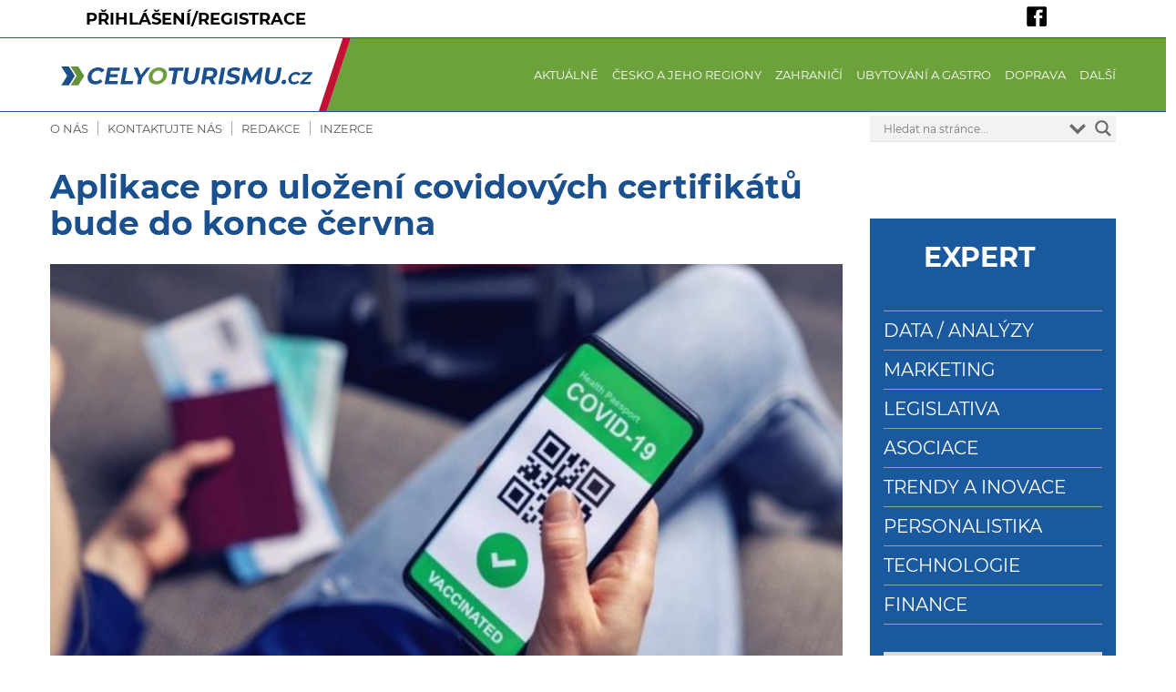

--- FILE ---
content_type: text/html; charset=UTF-8
request_url: https://celyoturismu.cz/aplikace-pro-ulozeni-covidovych-certifikatu-bude-do-konce-cervna/
body_size: 31585
content:

<!DOCTYPE html>
<html lang="cs">
<head>
	<meta charset="UTF-8" />
	<meta name="viewport" content="width=device-width, initial-scale=1" />
	<meta name="facebook-domain-verification" content="u6r5djjl5od1e93i2rgqsb3q5ctwiy" /> 
	<title>Aplikace pro uložení covidových certifikátů bude do konce června | CELYOTURISMU.CZ</title>
<link data-rocket-preload as="style" href="https://fonts.googleapis.com/css?family=Open%20Sans&#038;display=swap" rel="preload">
<link href="https://fonts.googleapis.com/css?family=Open%20Sans&#038;display=swap" media="print" onload="this.media=&#039;all&#039;" rel="stylesheet">
<noscript><link rel="stylesheet" href="https://fonts.googleapis.com/css?family=Open%20Sans&#038;display=swap"></noscript>
	<link rel="profile" href="https://gmpg.org/xfn/11" />
	
	<!-- Google Analytics -->
	<script>
	(function(i,s,o,g,r,a,m){i['GoogleAnalyticsObject']=r;i[r]=i[r]||function(){
	(i[r].q=i[r].q||[]).push(arguments)},i[r].l=1*new Date();a=s.createElement(o),
	m=s.getElementsByTagName(o)[0];a.async=1;a.src=g;m.parentNode.insertBefore(a,m)
	})(window,document,'script','https://www.google-analytics.com/analytics.js','ga');

	ga('create', 'UA-393856-19', 'auto');
	ga('send', 'pageview');
	</script>
	<!-- End Google Analytics -->

		<style>img:is([sizes="auto" i], [sizes^="auto," i]) { contain-intrinsic-size: 3000px 1500px }</style>
	
<!-- Google Tag Manager for WordPress by gtm4wp.com -->
<script data-cfasync="false" data-pagespeed-no-defer>
	var gtm4wp_datalayer_name = "dataLayer";
	var dataLayer = dataLayer || [];
</script>
<!-- End Google Tag Manager for WordPress by gtm4wp.com -->
<!-- The SEO Framework od Sybre Waaijer -->
<meta name="robots" content="max-snippet:-1,max-image-preview:standard,max-video-preview:-1" />
<link rel="canonical" href="https://celyoturismu.cz/aplikace-pro-ulozeni-covidovych-certifikatu-bude-do-konce-cervna/" />
<meta name="description" content="Aplikace pro uložení covidových certifikátů v mobilu bude spuštěna do konce června. Pro jejich ověřování byla ve vydaná aplikace čTečka." />
<meta property="og:type" content="article" />
<meta property="og:locale" content="cs_CZ" />
<meta property="og:site_name" content="CELYOTURISMU.CZ" />
<meta property="og:title" content="Aplikace pro uložení covidových certifikátů bude do konce června" />
<meta property="og:description" content="Aplikace pro uložení covidových certifikátů v mobilu bude spuštěna do konce června. Pro jejich ověřování byla ve vydaná aplikace čTečka." />
<meta property="og:url" content="https://celyoturismu.cz/aplikace-pro-ulozeni-covidovych-certifikatu-bude-do-konce-cervna/" />
<meta property="og:image" content="https://celyoturismu.cz/wp-content/uploads/2021/03/covidpas.jpg" />
<meta property="og:image:width" content="1024" />
<meta property="og:image:height" content="683" />
<meta property="og:image:alt" content="Foto: Shutterstock.com" />
<meta property="article:published_time" content="2021-06-19T06:02:15+00:00" />
<meta property="article:modified_time" content="2021-06-18T12:10:26+00:00" />
<meta name="twitter:card" content="summary_large_image" />
<meta name="twitter:title" content="Aplikace pro uložení covidových certifikátů bude do konce června" />
<meta name="twitter:description" content="Aplikace pro uložení covidových certifikátů v mobilu bude spuštěna do konce června. Pro jejich ověřování byla ve vydaná aplikace čTečka." />
<meta name="twitter:image" content="https://celyoturismu.cz/wp-content/uploads/2021/03/covidpas.jpg" />
<meta name="twitter:image:alt" content="Foto: Shutterstock.com" />
<script type="application/ld+json">{"@context":"https://schema.org","@graph":[{"@type":"WebSite","@id":"https://celyoturismu.cz/#/schema/WebSite","url":"https://celyoturismu.cz/","name":"CELYOTURISMU.CZ","inLanguage":"cs","potentialAction":{"@type":"SearchAction","target":{"@type":"EntryPoint","urlTemplate":"https://celyoturismu.cz/search/{search_term_string}/"},"query-input":"required name=search_term_string"},"publisher":{"@type":"Organization","@id":"https://celyoturismu.cz/#/schema/Organization","name":"CELYOTURISMU.CZ","url":"https://celyoturismu.cz/"}},{"@type":"WebPage","@id":"https://celyoturismu.cz/aplikace-pro-ulozeni-covidovych-certifikatu-bude-do-konce-cervna/","url":"https://celyoturismu.cz/aplikace-pro-ulozeni-covidovych-certifikatu-bude-do-konce-cervna/","name":"Aplikace pro uložení covidových certifikátů bude do konce června | CELYOTURISMU.CZ","description":"Aplikace pro uložení covidových certifikátů v mobilu bude spuštěna do konce června. Pro jejich ověřování byla ve vydaná aplikace čTečka.","inLanguage":"cs","isPartOf":{"@id":"https://celyoturismu.cz/#/schema/WebSite"},"breadcrumb":{"@type":"BreadcrumbList","@id":"https://celyoturismu.cz/#/schema/BreadcrumbList","itemListElement":[{"@type":"ListItem","position":1,"item":"https://celyoturismu.cz/","name":"CELYOTURISMU.CZ"},{"@type":"ListItem","position":2,"item":"https://celyoturismu.cz/zahranici/","name":"Rubrika: Zahraničí"},{"@type":"ListItem","position":3,"name":"Aplikace pro uložení covidových certifikátů bude do konce června"}]},"potentialAction":{"@type":"ReadAction","target":"https://celyoturismu.cz/aplikace-pro-ulozeni-covidovych-certifikatu-bude-do-konce-cervna/"},"datePublished":"2021-06-19T06:02:15+00:00","dateModified":"2021-06-18T12:10:26+00:00","author":{"@type":"Person","@id":"https://celyoturismu.cz/#/schema/Person/e925feb15dc553742f510a1d342ad088","name":"Petr M. Ulrych"}}]}</script>
<!-- / The SEO Framework od Sybre Waaijer | 23.81ms meta | 7.74ms boot -->

<link href='https://fonts.gstatic.com' crossorigin rel='preconnect' />
<style id='wp-emoji-styles-inline-css' type='text/css'>

	img.wp-smiley, img.emoji {
		display: inline !important;
		border: none !important;
		box-shadow: none !important;
		height: 1em !important;
		width: 1em !important;
		margin: 0 0.07em !important;
		vertical-align: -0.1em !important;
		background: none !important;
		padding: 0 !important;
	}
</style>
<link rel='stylesheet' id='wp-block-library-css' href='https://celyoturismu.cz/wp-includes/css/dist/block-library/style.min.css?ver=6.7.4' type='text/css' media='all' />
<style id='safe-svg-svg-icon-style-inline-css' type='text/css'>
.safe-svg-cover{text-align:center}.safe-svg-cover .safe-svg-inside{display:inline-block;max-width:100%}.safe-svg-cover svg{height:100%;max-height:100%;max-width:100%;width:100%}

</style>
<style id='classic-theme-styles-inline-css' type='text/css'>
/*! This file is auto-generated */
.wp-block-button__link{color:#fff;background-color:#32373c;border-radius:9999px;box-shadow:none;text-decoration:none;padding:calc(.667em + 2px) calc(1.333em + 2px);font-size:1.125em}.wp-block-file__button{background:#32373c;color:#fff;text-decoration:none}
</style>
<style id='global-styles-inline-css' type='text/css'>
:root{--wp--preset--aspect-ratio--square: 1;--wp--preset--aspect-ratio--4-3: 4/3;--wp--preset--aspect-ratio--3-4: 3/4;--wp--preset--aspect-ratio--3-2: 3/2;--wp--preset--aspect-ratio--2-3: 2/3;--wp--preset--aspect-ratio--16-9: 16/9;--wp--preset--aspect-ratio--9-16: 9/16;--wp--preset--color--black: #000000;--wp--preset--color--cyan-bluish-gray: #abb8c3;--wp--preset--color--white: #ffffff;--wp--preset--color--pale-pink: #f78da7;--wp--preset--color--vivid-red: #cf2e2e;--wp--preset--color--luminous-vivid-orange: #ff6900;--wp--preset--color--luminous-vivid-amber: #fcb900;--wp--preset--color--light-green-cyan: #7bdcb5;--wp--preset--color--vivid-green-cyan: #00d084;--wp--preset--color--pale-cyan-blue: #8ed1fc;--wp--preset--color--vivid-cyan-blue: #0693e3;--wp--preset--color--vivid-purple: #9b51e0;--wp--preset--gradient--vivid-cyan-blue-to-vivid-purple: linear-gradient(135deg,rgba(6,147,227,1) 0%,rgb(155,81,224) 100%);--wp--preset--gradient--light-green-cyan-to-vivid-green-cyan: linear-gradient(135deg,rgb(122,220,180) 0%,rgb(0,208,130) 100%);--wp--preset--gradient--luminous-vivid-amber-to-luminous-vivid-orange: linear-gradient(135deg,rgba(252,185,0,1) 0%,rgba(255,105,0,1) 100%);--wp--preset--gradient--luminous-vivid-orange-to-vivid-red: linear-gradient(135deg,rgba(255,105,0,1) 0%,rgb(207,46,46) 100%);--wp--preset--gradient--very-light-gray-to-cyan-bluish-gray: linear-gradient(135deg,rgb(238,238,238) 0%,rgb(169,184,195) 100%);--wp--preset--gradient--cool-to-warm-spectrum: linear-gradient(135deg,rgb(74,234,220) 0%,rgb(151,120,209) 20%,rgb(207,42,186) 40%,rgb(238,44,130) 60%,rgb(251,105,98) 80%,rgb(254,248,76) 100%);--wp--preset--gradient--blush-light-purple: linear-gradient(135deg,rgb(255,206,236) 0%,rgb(152,150,240) 100%);--wp--preset--gradient--blush-bordeaux: linear-gradient(135deg,rgb(254,205,165) 0%,rgb(254,45,45) 50%,rgb(107,0,62) 100%);--wp--preset--gradient--luminous-dusk: linear-gradient(135deg,rgb(255,203,112) 0%,rgb(199,81,192) 50%,rgb(65,88,208) 100%);--wp--preset--gradient--pale-ocean: linear-gradient(135deg,rgb(255,245,203) 0%,rgb(182,227,212) 50%,rgb(51,167,181) 100%);--wp--preset--gradient--electric-grass: linear-gradient(135deg,rgb(202,248,128) 0%,rgb(113,206,126) 100%);--wp--preset--gradient--midnight: linear-gradient(135deg,rgb(2,3,129) 0%,rgb(40,116,252) 100%);--wp--preset--font-size--small: 13px;--wp--preset--font-size--medium: 20px;--wp--preset--font-size--large: 36px;--wp--preset--font-size--x-large: 42px;--wp--preset--spacing--20: 0.44rem;--wp--preset--spacing--30: 0.67rem;--wp--preset--spacing--40: 1rem;--wp--preset--spacing--50: 1.5rem;--wp--preset--spacing--60: 2.25rem;--wp--preset--spacing--70: 3.38rem;--wp--preset--spacing--80: 5.06rem;--wp--preset--shadow--natural: 6px 6px 9px rgba(0, 0, 0, 0.2);--wp--preset--shadow--deep: 12px 12px 50px rgba(0, 0, 0, 0.4);--wp--preset--shadow--sharp: 6px 6px 0px rgba(0, 0, 0, 0.2);--wp--preset--shadow--outlined: 6px 6px 0px -3px rgba(255, 255, 255, 1), 6px 6px rgba(0, 0, 0, 1);--wp--preset--shadow--crisp: 6px 6px 0px rgba(0, 0, 0, 1);}:where(.is-layout-flex){gap: 0.5em;}:where(.is-layout-grid){gap: 0.5em;}body .is-layout-flex{display: flex;}.is-layout-flex{flex-wrap: wrap;align-items: center;}.is-layout-flex > :is(*, div){margin: 0;}body .is-layout-grid{display: grid;}.is-layout-grid > :is(*, div){margin: 0;}:where(.wp-block-columns.is-layout-flex){gap: 2em;}:where(.wp-block-columns.is-layout-grid){gap: 2em;}:where(.wp-block-post-template.is-layout-flex){gap: 1.25em;}:where(.wp-block-post-template.is-layout-grid){gap: 1.25em;}.has-black-color{color: var(--wp--preset--color--black) !important;}.has-cyan-bluish-gray-color{color: var(--wp--preset--color--cyan-bluish-gray) !important;}.has-white-color{color: var(--wp--preset--color--white) !important;}.has-pale-pink-color{color: var(--wp--preset--color--pale-pink) !important;}.has-vivid-red-color{color: var(--wp--preset--color--vivid-red) !important;}.has-luminous-vivid-orange-color{color: var(--wp--preset--color--luminous-vivid-orange) !important;}.has-luminous-vivid-amber-color{color: var(--wp--preset--color--luminous-vivid-amber) !important;}.has-light-green-cyan-color{color: var(--wp--preset--color--light-green-cyan) !important;}.has-vivid-green-cyan-color{color: var(--wp--preset--color--vivid-green-cyan) !important;}.has-pale-cyan-blue-color{color: var(--wp--preset--color--pale-cyan-blue) !important;}.has-vivid-cyan-blue-color{color: var(--wp--preset--color--vivid-cyan-blue) !important;}.has-vivid-purple-color{color: var(--wp--preset--color--vivid-purple) !important;}.has-black-background-color{background-color: var(--wp--preset--color--black) !important;}.has-cyan-bluish-gray-background-color{background-color: var(--wp--preset--color--cyan-bluish-gray) !important;}.has-white-background-color{background-color: var(--wp--preset--color--white) !important;}.has-pale-pink-background-color{background-color: var(--wp--preset--color--pale-pink) !important;}.has-vivid-red-background-color{background-color: var(--wp--preset--color--vivid-red) !important;}.has-luminous-vivid-orange-background-color{background-color: var(--wp--preset--color--luminous-vivid-orange) !important;}.has-luminous-vivid-amber-background-color{background-color: var(--wp--preset--color--luminous-vivid-amber) !important;}.has-light-green-cyan-background-color{background-color: var(--wp--preset--color--light-green-cyan) !important;}.has-vivid-green-cyan-background-color{background-color: var(--wp--preset--color--vivid-green-cyan) !important;}.has-pale-cyan-blue-background-color{background-color: var(--wp--preset--color--pale-cyan-blue) !important;}.has-vivid-cyan-blue-background-color{background-color: var(--wp--preset--color--vivid-cyan-blue) !important;}.has-vivid-purple-background-color{background-color: var(--wp--preset--color--vivid-purple) !important;}.has-black-border-color{border-color: var(--wp--preset--color--black) !important;}.has-cyan-bluish-gray-border-color{border-color: var(--wp--preset--color--cyan-bluish-gray) !important;}.has-white-border-color{border-color: var(--wp--preset--color--white) !important;}.has-pale-pink-border-color{border-color: var(--wp--preset--color--pale-pink) !important;}.has-vivid-red-border-color{border-color: var(--wp--preset--color--vivid-red) !important;}.has-luminous-vivid-orange-border-color{border-color: var(--wp--preset--color--luminous-vivid-orange) !important;}.has-luminous-vivid-amber-border-color{border-color: var(--wp--preset--color--luminous-vivid-amber) !important;}.has-light-green-cyan-border-color{border-color: var(--wp--preset--color--light-green-cyan) !important;}.has-vivid-green-cyan-border-color{border-color: var(--wp--preset--color--vivid-green-cyan) !important;}.has-pale-cyan-blue-border-color{border-color: var(--wp--preset--color--pale-cyan-blue) !important;}.has-vivid-cyan-blue-border-color{border-color: var(--wp--preset--color--vivid-cyan-blue) !important;}.has-vivid-purple-border-color{border-color: var(--wp--preset--color--vivid-purple) !important;}.has-vivid-cyan-blue-to-vivid-purple-gradient-background{background: var(--wp--preset--gradient--vivid-cyan-blue-to-vivid-purple) !important;}.has-light-green-cyan-to-vivid-green-cyan-gradient-background{background: var(--wp--preset--gradient--light-green-cyan-to-vivid-green-cyan) !important;}.has-luminous-vivid-amber-to-luminous-vivid-orange-gradient-background{background: var(--wp--preset--gradient--luminous-vivid-amber-to-luminous-vivid-orange) !important;}.has-luminous-vivid-orange-to-vivid-red-gradient-background{background: var(--wp--preset--gradient--luminous-vivid-orange-to-vivid-red) !important;}.has-very-light-gray-to-cyan-bluish-gray-gradient-background{background: var(--wp--preset--gradient--very-light-gray-to-cyan-bluish-gray) !important;}.has-cool-to-warm-spectrum-gradient-background{background: var(--wp--preset--gradient--cool-to-warm-spectrum) !important;}.has-blush-light-purple-gradient-background{background: var(--wp--preset--gradient--blush-light-purple) !important;}.has-blush-bordeaux-gradient-background{background: var(--wp--preset--gradient--blush-bordeaux) !important;}.has-luminous-dusk-gradient-background{background: var(--wp--preset--gradient--luminous-dusk) !important;}.has-pale-ocean-gradient-background{background: var(--wp--preset--gradient--pale-ocean) !important;}.has-electric-grass-gradient-background{background: var(--wp--preset--gradient--electric-grass) !important;}.has-midnight-gradient-background{background: var(--wp--preset--gradient--midnight) !important;}.has-small-font-size{font-size: var(--wp--preset--font-size--small) !important;}.has-medium-font-size{font-size: var(--wp--preset--font-size--medium) !important;}.has-large-font-size{font-size: var(--wp--preset--font-size--large) !important;}.has-x-large-font-size{font-size: var(--wp--preset--font-size--x-large) !important;}
:where(.wp-block-post-template.is-layout-flex){gap: 1.25em;}:where(.wp-block-post-template.is-layout-grid){gap: 1.25em;}
:where(.wp-block-columns.is-layout-flex){gap: 2em;}:where(.wp-block-columns.is-layout-grid){gap: 2em;}
:root :where(.wp-block-pullquote){font-size: 1.5em;line-height: 1.6;}
</style>
<link rel='stylesheet' id='mailerlite_forms.css-css' href='https://celyoturismu.cz/wp-content/plugins/official-mailerlite-sign-up-forms/assets/css/mailerlite_forms.css?ver=1.7.13' type='text/css' media='all' />
<link rel='stylesheet' id='ssb-front-css-css' href='https://celyoturismu.cz/wp-content/plugins/simple-social-buttons/assets/css/front.css?ver=6.1.0' type='text/css' media='all' />
<link rel='stylesheet' id='animate-css' href='https://celyoturismu.cz/wp-content/plugins/wp-quiz/assets/frontend/css/animate.css?ver=3.6.0' type='text/css' media='all' />
<link rel='stylesheet' id='wp-quiz-css' href='https://celyoturismu.cz/wp-content/cache/background-css/1/celyoturismu.cz/wp-content/plugins/wp-quiz/assets/frontend/css/wp-quiz.css?ver=2.0.6&wpr_t=1768727868' type='text/css' media='all' />
<link rel='stylesheet' id='wp-fullcalendar-css' href='https://celyoturismu.cz/wp-content/cache/background-css/1/celyoturismu.cz/wp-content/plugins/wp-fullcalendar/includes/css/main.css?ver=1.6&wpr_t=1768727868' type='text/css' media='all' />
<link rel='stylesheet' id='wp-fullcalendar-tippy-light-border-css' href='https://celyoturismu.cz/wp-content/plugins/wp-fullcalendar/includes/css/tippy/light-border.css?ver=1.6' type='text/css' media='all' />
<link rel='stylesheet' id='issuem-leaky-paywall-css' href='https://celyoturismu.cz/wp-content/plugins/leaky-paywall//css/issuem-leaky-paywall.css?ver=4.21.8' type='text/css' media='all' />
<link rel='stylesheet' id='style-css' href='https://celyoturismu.cz/wp-content/cache/background-css/1/celyoturismu.cz/wp-content/themes/komora/style.css?ver=6.7.4&wpr_t=1768727868' type='text/css' media='all' />
<link rel='stylesheet' id='flexslider-css' href='https://celyoturismu.cz/wp-content/themes/komora/slider/flexslider.css?ver=6.7.4' type='text/css' media='all' />
<link rel='stylesheet' id='ekko-lightbox-css' href='https://celyoturismu.cz/wp-content/themes/komora/galerie/ekko-lightbox.min.css?ver=6.7.4' type='text/css' media='all' />
<link rel='stylesheet' id='wpdreams-asl-basic-css' href='https://celyoturismu.cz/wp-content/plugins/ajax-search-lite/css/style.basic.css?ver=4.12.7' type='text/css' media='all' />
<link rel='stylesheet' id='wpdreams-asl-instance-css' href='https://celyoturismu.cz/wp-content/plugins/ajax-search-lite/css/style-underline.css?ver=4.12.7' type='text/css' media='all' />
<script type="text/javascript" src="https://celyoturismu.cz/wp-includes/js/jquery/jquery.min.js?ver=3.7.1" id="jquery-core-js"></script>
<script type="text/javascript" src="https://celyoturismu.cz/wp-includes/js/jquery/jquery-migrate.min.js?ver=3.4.1" id="jquery-migrate-js"></script>
<script type="text/javascript" src="https://celyoturismu.cz/wp-includes/js/jquery/ui/core.min.js?ver=1.13.3" id="jquery-ui-core-js"></script>
<script type="text/javascript" src="https://celyoturismu.cz/wp-includes/js/jquery/ui/menu.min.js?ver=1.13.3" id="jquery-ui-menu-js"></script>
<script type="text/javascript" src="https://celyoturismu.cz/wp-includes/js/jquery/ui/selectmenu.min.js?ver=1.13.3" id="jquery-ui-selectmenu-js"></script>
<script type="text/javascript" src="https://celyoturismu.cz/wp-includes/js/jquery/ui/tooltip.min.js?ver=1.13.3" id="jquery-ui-tooltip-js"></script>
<script type="text/javascript" src="https://celyoturismu.cz/wp-includes/js/dist/vendor/moment.min.js?ver=2.30.1" id="moment-js"></script>
<script type="text/javascript" id="moment-js-after">
/* <![CDATA[ */
moment.updateLocale( 'cs_CZ', {"months":["Leden","\u00danor","B\u0159ezen","Duben","Kv\u011bten","\u010cerven","\u010cervenec","Srpen","Z\u00e1\u0159\u00ed","\u0158\u00edjen","Listopad","Prosinec"],"monthsShort":["Led","\u00dano","B\u0159e","Dub","Kv\u011b","\u010cvn","\u010cvc","Srp","Z\u00e1\u0159","\u0158\u00edj","Lis","Pro"],"weekdays":["Ned\u011ble","Pond\u011bl\u00ed","\u00dater\u00fd","St\u0159eda","\u010ctvrtek","P\u00e1tek","Sobota"],"weekdaysShort":["Ne","Po","\u00dat","St","\u010ct","P\u00e1","So"],"week":{"dow":1},"longDateFormat":{"LT":"G:i","LTS":null,"L":null,"LL":"","LLL":"j. n. Y, G:i","LLLL":null}} );
/* ]]> */
</script>
<script type="text/javascript" id="wp-fullcalendar-js-extra">
/* <![CDATA[ */
var WPFC = {"ajaxurl":"https:\/\/celyoturismu.cz\/wp-admin\/admin-ajax.php?action=WP_FullCalendar","firstDay":"1","wpfc_theme":"","wpfc_limit":"3","wpfc_limit_txt":"v\u00edce...","timeFormat":"","defaultView":"month","weekends":"true","header":{"left":"prev,next today","center":"title","right":"month"},"wpfc_qtips":"1","tippy_theme":"light-border","tippy_placement":"auto","tippy_loading":"Loading..."};
/* ]]> */
</script>
<script type="text/javascript" src="https://celyoturismu.cz/wp-content/plugins/wp-fullcalendar/includes/js/main.js?ver=1.6" id="wp-fullcalendar-js"></script>
<link rel="https://api.w.org/" href="https://celyoturismu.cz/wp-json/" /><link rel="alternate" title="JSON" type="application/json" href="https://celyoturismu.cz/wp-json/wp/v2/posts/42299" /><link rel="EditURI" type="application/rsd+xml" title="RSD" href="https://celyoturismu.cz/xmlrpc.php?rsd" />
<link rel="alternate" title="oEmbed (JSON)" type="application/json+oembed" href="https://celyoturismu.cz/wp-json/oembed/1.0/embed?url=https%3A%2F%2Fcelyoturismu.cz%2Faplikace-pro-ulozeni-covidovych-certifikatu-bude-do-konce-cervna%2F" />
<link rel="alternate" title="oEmbed (XML)" type="text/xml+oembed" href="https://celyoturismu.cz/wp-json/oembed/1.0/embed?url=https%3A%2F%2Fcelyoturismu.cz%2Faplikace-pro-ulozeni-covidovych-certifikatu-bude-do-konce-cervna%2F&#038;format=xml" />
            <!-- MailerLite Universal -->
            <script>
                (function (m, a, i, l, e, r) {
                    m['MailerLiteObject'] = e;

                    function f() {
                        var c = {a: arguments, q: []};
                        var r = this.push(c);
                        return "number" != typeof r ? r : f.bind(c.q);
                    }

                    f.q = f.q || [];
                    m[e] = m[e] || f.bind(f.q);
                    m[e].q = m[e].q || f.q;
                    r = a.createElement(i);
                    var _ = a.getElementsByTagName(i)[0];
                    r.async = 1;
                    r.src = l + '?' + (~~(new Date().getTime() / 10000000));
                    _.parentNode.insertBefore(r, _);
                })(window, document, 'script', 'https://static.mailerlite.com/js/universal.js', 'ml');

                var ml_account = ml('accounts', '337973', 'k4z2x6q3l7', 'load');
            </script>
            <!-- End MailerLite Universal -->
        
<link rel="alternate" type="application/rss+xml" title="Podcast RSS feed" href="https://celyoturismu.cz/feed/podcast" />

 <style media="screen">

		.simplesocialbuttons.simplesocialbuttons_inline .ssb-fb-like, .simplesocialbuttons.simplesocialbuttons_inline amp-facebook-like {
	  margin: ;
	}
		 /*inline margin*/
	
	
	
	
	
		.simplesocialbuttons.simplesocialbuttons_inline.simplesocial-round-icon button{
	  margin: ;
	}

	
			 /*margin-digbar*/

	
	
	
	
	
	
	
</style>

<!-- Open Graph Meta Tags generated by Simple Social Buttons 6.1.0 -->
<meta property="og:title" content="Aplikace pro uložení covidových certifikátů bude do konce června - CELYOTURISMU.CZ" />
<meta property="og:url" content="https://celyoturismu.cz/aplikace-pro-ulozeni-covidovych-certifikatu-bude-do-konce-cervna/" />
<meta property="og:site_name" content="CELYOTURISMU.CZ" />
<meta property="og:image" content="https://celyoturismu.cz/wp-content/uploads/2021/03/covidpas.jpg" />
<meta name="twitter:card" content="summary_large_image" />
<meta name="twitter:title" content="Aplikace pro uložení covidových certifikátů bude do konce června - CELYOTURISMU.CZ" />
<meta property="twitter:image" content="https://celyoturismu.cz/wp-content/uploads/2021/03/covidpas.jpg" />

<!-- Google Tag Manager for WordPress by gtm4wp.com -->
<!-- GTM Container placement set to footer -->
<script data-cfasync="false" data-pagespeed-no-defer type="text/javascript">
	var dataLayer_content = {"pagePostType":"post","pagePostType2":"single-post","pageCategory":["outgoing","technologie","zahranici"],"pageAttributes":["aplikace-ctecka","aplikace-tecka","ministerstvo-zdravotnictvi","narodni-agentura-pro-informacni-a-komunikacni-technologie"],"pagePostAuthor":"Petr M. Ulrych"};
	dataLayer.push( dataLayer_content );
</script>
<script data-cfasync="false" data-pagespeed-no-defer type="text/javascript">
(function(w,d,s,l,i){w[l]=w[l]||[];w[l].push({'gtm.start':
new Date().getTime(),event:'gtm.js'});var f=d.getElementsByTagName(s)[0],
j=d.createElement(s),dl=l!='dataLayer'?'&l='+l:'';j.async=true;j.src=
'//www.googletagmanager.com/gtm.js?id='+i+dl;f.parentNode.insertBefore(j,f);
})(window,document,'script','dataLayer','GTM-P286S77');
</script>
<!-- End Google Tag Manager for WordPress by gtm4wp.com -->				<link rel="preconnect" href="https://fonts.gstatic.com" crossorigin />
				
				
							            <style>
				            
					div[id*='ajaxsearchlitesettings'].searchsettings .asl_option_inner label {
						font-size: 0px !important;
						color: rgba(0, 0, 0, 0);
					}
					div[id*='ajaxsearchlitesettings'].searchsettings .asl_option_inner label:after {
						font-size: 11px !important;
						position: absolute;
						top: 0;
						left: 0;
						z-index: 1;
					}
					.asl_w_container {
						width: 100%;
						margin: 0px 0px 0px 0px;
						min-width: 200px;
					}
					div[id*='ajaxsearchlite'].asl_m {
						width: 100%;
					}
					div[id*='ajaxsearchliteres'].wpdreams_asl_results div.resdrg span.highlighted {
						font-weight: bold;
						color: rgba(26, 89, 157, 1);
						background-color: rgba(238, 238, 238, 1);
					}
					div[id*='ajaxsearchliteres'].wpdreams_asl_results .results img.asl_image {
						width: 159px;
						height: 90px;
						object-fit: cover;
					}
					div.asl_r .results {
						max-height: none;
					}
				
							.asl_w, .asl_w * {font-family:inherit !important;}
							.asl_m input[type=search]::placeholder{font-family:inherit !important;}
							.asl_m input[type=search]::-webkit-input-placeholder{font-family:inherit !important;}
							.asl_m input[type=search]::-moz-placeholder{font-family:inherit !important;}
							.asl_m input[type=search]:-ms-input-placeholder{font-family:inherit !important;}
						
						.asl_m, .asl_m .probox {
							background-color: rgba(242, 242, 242, 1) !important;
							background-image: none !important;
							-webkit-background-image: none !important;
							-ms-background-image: none !important;
						}
					
						.asl_m .probox svg {
							fill: rgba(104, 104, 104, 1) !important;
						}
						.asl_m .probox .innericon {
							background-color: rgba(242, 242, 242, 1) !important;
							background-image: none !important;
							-webkit-background-image: none !important;
							-ms-background-image: none !important;
						}
					
						.asl_r.asl_w {
							background-color: rgb(242, 242, 242) !important;
							background-image: none !important;
							-webkit-background-image: none !important;
							-ms-background-image: none !important;
						}
					
						.asl_r.asl_w .item {
							background-color: rgb(242, 242, 242) !important;
							background-image: none !important;
							-webkit-background-image: none !important;
							-ms-background-image: none !important;
						}
					
						.asl_s.asl_w {
							background-color: rgb(242, 242, 242) !important;
							background-image: none !important;
							-webkit-background-image: none !important;
							-ms-background-image: none !important;
						}
					
						div.asl_r.asl_w.vertical .results .item::after {
							display: block;
							position: absolute;
							bottom: 0;
							content: '';
							height: 1px;
							width: 100%;
							background: #D8D8D8;
						}
						div.asl_r.asl_w.vertical .results .item.asl_last_item::after {
							display: none;
						}
					 div.asl_r .results .item .asl_content h3, div.asl_r .results .item .asl_content h3 a, div.asl_r .results .item .asl_content h3, div.asl_r .results .item .asl_content h3 a:hover  { font-size: 15px; line-height: 22px; font-weight: bold; color: #000;}
div.asl_r .results .item .asl_content h3 span.highlighted  { font-size: 15px; line-height: 22px; }
div.asl_m { z-index: 20; }			            </style>
			            <link rel="icon" href="https://celyoturismu.cz/wp-content/uploads/2021/03/sipka-01.svg" sizes="32x32" />
<link rel="icon" href="https://celyoturismu.cz/wp-content/uploads/2021/03/sipka-01.svg" sizes="192x192" />
<link rel="apple-touch-icon" href="https://celyoturismu.cz/wp-content/uploads/2021/03/sipka-01.svg" />
<meta name="msapplication-TileImage" content="https://celyoturismu.cz/wp-content/uploads/2021/03/sipka-01.svg" />
		<style type="text/css" id="wp-custom-css">
			.date { 
  display: none; 
}

.post-info {
	display: none;
}		</style>
		<noscript><style id="rocket-lazyload-nojs-css">.rll-youtube-player, [data-lazy-src]{display:none !important;}</style></noscript><style id="wpr-lazyload-bg-container"></style><style id="wpr-lazyload-bg-exclusion"></style>
<noscript>
<style id="wpr-lazyload-bg-nostyle">i.icon.video.play:before{--wpr-bg-b24b2a6a-918d-488a-b95c-cd17c7af4305: url('https://celyoturismu.cz/wp-content/plugins/wp-quiz/assets/frontend/images/spritesheet.png');}.sprite:after{--wpr-bg-b2192e65-4d52-467d-b3e3-2205491c8fa5: url('https://celyoturismu.cz/wp-content/plugins/wp-quiz/assets/frontend/images/spritesheet.png');}div.wpfc-loading{--wpr-bg-9275d862-68d2-4f2d-8ab3-b7d1ebd5807b: url('https://celyoturismu.cz/wp-content/plugins/wp-fullcalendar/includes/images/loading.gif');}.title:before{--wpr-bg-f10b759d-ccf8-4325-83e9-093d1068b01e: url('https://celyoturismu.cz/wp-content/themes/komora/images/sipka-01-02.svg');}#vypis-2 .title:before, #vypis-5 .title:before{--wpr-bg-d32e1e9b-6641-4796-82f8-3fc6a4cfa78b: url('https://celyoturismu.cz/wp-content/themes/komora/images/sipka-01-03.svg');}#vypis-3 .title:before{--wpr-bg-45a6fa2c-1754-4b43-8b58-7a80c81fc83b: url('https://celyoturismu.cz/wp-content/themes/komora/images/sipka-01-04.svg');}h4.title:before{--wpr-bg-0a8213f5-6c93-4c16-a8f9-a480cbaf986d: url('https://celyoturismu.cz/wp-content/themes/komora/images/sipka-01-01.svg');}#expert h2:before{--wpr-bg-c1ce6faf-301a-42ac-925f-bdda5fd9c84d: url('https://celyoturismu.cz/wp-content/themes/komora/images/sipka-01-05.svg');}</style>
</noscript>
<script type="application/javascript">const rocket_pairs = [{"selector":"i.icon.video.play","style":"i.icon.video.play:before{--wpr-bg-b24b2a6a-918d-488a-b95c-cd17c7af4305: url('https:\/\/celyoturismu.cz\/wp-content\/plugins\/wp-quiz\/assets\/frontend\/images\/spritesheet.png');}","hash":"b24b2a6a-918d-488a-b95c-cd17c7af4305","url":"https:\/\/celyoturismu.cz\/wp-content\/plugins\/wp-quiz\/assets\/frontend\/images\/spritesheet.png"},{"selector":".sprite","style":".sprite:after{--wpr-bg-b2192e65-4d52-467d-b3e3-2205491c8fa5: url('https:\/\/celyoturismu.cz\/wp-content\/plugins\/wp-quiz\/assets\/frontend\/images\/spritesheet.png');}","hash":"b2192e65-4d52-467d-b3e3-2205491c8fa5","url":"https:\/\/celyoturismu.cz\/wp-content\/plugins\/wp-quiz\/assets\/frontend\/images\/spritesheet.png"},{"selector":"div.wpfc-loading","style":"div.wpfc-loading{--wpr-bg-9275d862-68d2-4f2d-8ab3-b7d1ebd5807b: url('https:\/\/celyoturismu.cz\/wp-content\/plugins\/wp-fullcalendar\/includes\/images\/loading.gif');}","hash":"9275d862-68d2-4f2d-8ab3-b7d1ebd5807b","url":"https:\/\/celyoturismu.cz\/wp-content\/plugins\/wp-fullcalendar\/includes\/images\/loading.gif"},{"selector":".title","style":".title:before{--wpr-bg-f10b759d-ccf8-4325-83e9-093d1068b01e: url('https:\/\/celyoturismu.cz\/wp-content\/themes\/komora\/images\/sipka-01-02.svg');}","hash":"f10b759d-ccf8-4325-83e9-093d1068b01e","url":"https:\/\/celyoturismu.cz\/wp-content\/themes\/komora\/images\/sipka-01-02.svg"},{"selector":"#vypis-2 .title, #vypis-5 .title","style":"#vypis-2 .title:before, #vypis-5 .title:before{--wpr-bg-d32e1e9b-6641-4796-82f8-3fc6a4cfa78b: url('https:\/\/celyoturismu.cz\/wp-content\/themes\/komora\/images\/sipka-01-03.svg');}","hash":"d32e1e9b-6641-4796-82f8-3fc6a4cfa78b","url":"https:\/\/celyoturismu.cz\/wp-content\/themes\/komora\/images\/sipka-01-03.svg"},{"selector":"#vypis-3 .title","style":"#vypis-3 .title:before{--wpr-bg-45a6fa2c-1754-4b43-8b58-7a80c81fc83b: url('https:\/\/celyoturismu.cz\/wp-content\/themes\/komora\/images\/sipka-01-04.svg');}","hash":"45a6fa2c-1754-4b43-8b58-7a80c81fc83b","url":"https:\/\/celyoturismu.cz\/wp-content\/themes\/komora\/images\/sipka-01-04.svg"},{"selector":"h4.title","style":"h4.title:before{--wpr-bg-0a8213f5-6c93-4c16-a8f9-a480cbaf986d: url('https:\/\/celyoturismu.cz\/wp-content\/themes\/komora\/images\/sipka-01-01.svg');}","hash":"0a8213f5-6c93-4c16-a8f9-a480cbaf986d","url":"https:\/\/celyoturismu.cz\/wp-content\/themes\/komora\/images\/sipka-01-01.svg"},{"selector":"#expert h2","style":"#expert h2:before{--wpr-bg-c1ce6faf-301a-42ac-925f-bdda5fd9c84d: url('https:\/\/celyoturismu.cz\/wp-content\/themes\/komora\/images\/sipka-01-05.svg');}","hash":"c1ce6faf-301a-42ac-925f-bdda5fd9c84d","url":"https:\/\/celyoturismu.cz\/wp-content\/themes\/komora\/images\/sipka-01-05.svg"}]; const rocket_excluded_pairs = [];</script><meta name="generator" content="WP Rocket 3.19.1.2" data-wpr-features="wpr_lazyload_css_bg_img wpr_lazyload_images wpr_lazyload_iframes wpr_image_dimensions wpr_cache_webp wpr_preload_links wpr_desktop" /></head>
<body class="post-template-default single single-post postid-42299 single-format-standard wp-custom-logo">

<script src="https://ssp.seznam.cz/static/js/ssp.js"></script>
<script>
if (sssp.displaySeznamAds()) {	
	jQuery(function($) { 		
		$(window).load(function() { $('.sez-hide').css("display","none") } );
	});	
}	
</script>
	
<div data-rocket-location-hash="0a74850bc01af4380c92dc59958d0627" class="grid">
	<div data-rocket-location-hash="84d0d6a15dd490eef205fec298f25a26" id="ssp-zone-247028"></div>
</div>		
	
	
<header data-rocket-location-hash="fbfcccd11db41b93d3d0676c9e14fdc8">
	
	<div data-rocket-location-hash="a27304a7c5b449ffdb5f5b5b64d37b32" class="layout-user grid flex-row">
			
			<div data-rocket-location-hash="02bad86eb5655063b1be9827a99f6682" class="header-user">
									<h4 class="title flex-row">
						<a href="https://celyoturismu.cz/prihlaseni/"><h4>Přihlášení</h4></a> /
						<a href="https://celyoturismu.cz/clenstvi/"><h4>Registrace</h4></a>
					</h4>
							</div>
			
		
<div data-rocket-location-hash="09d692fc9115367fb3fff89dbd169ffb" class="socials flex-row">
						<a href="">
				<img width="153" height="154" src="data:image/svg+xml,%3Csvg%20xmlns='http://www.w3.org/2000/svg'%20viewBox='0%200%20153%20154'%3E%3C/svg%3E" alt="" data-lazy-src="https://celyoturismu.cz/wp-content/uploads/2021/03/socky-01-02.svg" /><noscript><img width="153" height="154" src="https://celyoturismu.cz/wp-content/uploads/2021/03/socky-01-02.svg" alt="" /></noscript>
			</a>
			</div>				
	</div>
	
	<div data-rocket-location-hash="f646ad9e9b778c4dce52d924704c1323" class="layout-menu">		
			

<div data-rocket-location-hash="ec5e0a3219a0c50cddda902a2ec505a5" class="grid flex-row">

	<div class="logo flex-col">
		<a href="https://celyoturismu.cz/" class="custom-logo-link" rel="home"><img width="595" height="93" src="data:image/svg+xml,%3Csvg%20xmlns='http://www.w3.org/2000/svg'%20viewBox='0%200%20595%2093'%3E%3C/svg%3E" class="custom-logo" alt="CELYOTURISMU.CZ" decoding="async" fetchpriority="high" data-lazy-src="https://celyoturismu.cz/wp-content/uploads/2021/03/CelyOTurismu_LOGO-01.svg" /><noscript><img width="595" height="93" src="https://celyoturismu.cz/wp-content/uploads/2021/03/CelyOTurismu_LOGO-01.svg" class="custom-logo" alt="CELYOTURISMU.CZ" decoding="async" fetchpriority="high" /></noscript></a>	</div>

	<div id="menu-container">

		<div class="menu-container">
			
			<div id="menu" class="parent">
				<span class="open"><img width="512" height="512" src="data:image/svg+xml,%3Csvg%20xmlns='http://www.w3.org/2000/svg'%20viewBox='0%200%20512%20512'%3E%3C/svg%3E" alt="ikona menu" data-lazy-src="https://celyoturismu.cz/wp-content/themes/komora/images/icon-menu.svg" /><noscript><img width="512" height="512" src="https://celyoturismu.cz/wp-content/themes/komora/images/icon-menu.svg" alt="ikona menu" /></noscript></span>
				<div class="content" style="display:none;">
					<div class="menu-hlavni-menu-container"><ul id="menu-hlavni-menu" class="menu"><li id="menu-item-38268" class="menu-item menu-item-type-post_type menu-item-object-page current_page_parent menu-item-38268"><a href="https://celyoturismu.cz/aktualne/">Aktuálně</a></li>
<li id="menu-item-45021" class="menu-item menu-item-type-taxonomy menu-item-object-category menu-item-has-children menu-item-45021"><a href="https://celyoturismu.cz/regiony/">Česko a&nbsp;jeho regiony</a>
<ul class="sub-menu">
	<li id="menu-item-38058" class="menu-item menu-item-type-taxonomy menu-item-object-category menu-item-38058"><a href="https://celyoturismu.cz/jihocesky-kraj/">Jihočeský kraj</a></li>
	<li id="menu-item-38059" class="menu-item menu-item-type-taxonomy menu-item-object-category menu-item-38059"><a href="https://celyoturismu.cz/jihomoravsky-kraj/">Jihomoravský kraj</a></li>
	<li id="menu-item-38060" class="menu-item menu-item-type-taxonomy menu-item-object-category menu-item-38060"><a href="https://celyoturismu.cz/karlovarsky-kraj/">Karlovarský kraj</a></li>
	<li id="menu-item-38061" class="menu-item menu-item-type-taxonomy menu-item-object-category menu-item-38061"><a href="https://celyoturismu.cz/kraj-vysocina/">Kraj Vysočina</a></li>
	<li id="menu-item-38062" class="menu-item menu-item-type-taxonomy menu-item-object-category menu-item-38062"><a href="https://celyoturismu.cz/kralovehradecky-kraj/">Královéhradecký kraj</a></li>
	<li id="menu-item-38063" class="menu-item menu-item-type-taxonomy menu-item-object-category menu-item-38063"><a href="https://celyoturismu.cz/liberecky-kraj/">Liberecký kraj</a></li>
	<li id="menu-item-38064" class="menu-item menu-item-type-taxonomy menu-item-object-category menu-item-38064"><a href="https://celyoturismu.cz/moravskoslezsky-kraj/">Moravskoslezský kraj</a></li>
	<li id="menu-item-38065" class="menu-item menu-item-type-taxonomy menu-item-object-category menu-item-38065"><a href="https://celyoturismu.cz/olomoucky-kraj/">Olomoucký kraj</a></li>
	<li id="menu-item-38066" class="menu-item menu-item-type-taxonomy menu-item-object-category menu-item-38066"><a href="https://celyoturismu.cz/pardubicky-kraj/">Pardubický kraj</a></li>
	<li id="menu-item-38067" class="menu-item menu-item-type-taxonomy menu-item-object-category menu-item-38067"><a href="https://celyoturismu.cz/plzensky-kraj/">Plzeňský kraj</a></li>
	<li id="menu-item-38068" class="menu-item menu-item-type-taxonomy menu-item-object-category menu-item-38068"><a href="https://celyoturismu.cz/praha/">Praha</a></li>
	<li id="menu-item-38070" class="menu-item menu-item-type-taxonomy menu-item-object-category menu-item-38070"><a href="https://celyoturismu.cz/stredocesky-kraj/">Středočeský kraj</a></li>
	<li id="menu-item-38071" class="menu-item menu-item-type-taxonomy menu-item-object-category menu-item-38071"><a href="https://celyoturismu.cz/ustecky-kraj/">Ústecký kraj</a></li>
	<li id="menu-item-38072" class="menu-item menu-item-type-taxonomy menu-item-object-category menu-item-38072"><a href="https://celyoturismu.cz/zlinsky-kraj/">Zlínský kraj</a></li>
</ul>
</li>
<li id="menu-item-45022" class="menu-item menu-item-type-taxonomy menu-item-object-category current-post-ancestor current-menu-parent current-post-parent menu-item-has-children menu-item-45022"><a href="https://celyoturismu.cz/zahranici/">Zahraničí</a>
<ul class="sub-menu">
	<li id="menu-item-38074" class="menu-item menu-item-type-taxonomy menu-item-object-category menu-item-38074"><a href="https://celyoturismu.cz/afrika/">Afrika</a></li>
	<li id="menu-item-38075" class="menu-item menu-item-type-taxonomy menu-item-object-category menu-item-38075"><a href="https://celyoturismu.cz/asie/">Asie</a></li>
	<li id="menu-item-38076" class="menu-item menu-item-type-taxonomy menu-item-object-category menu-item-38076"><a href="https://celyoturismu.cz/australie-a-oceanie/">Austrálie a&nbsp;Oceánie</a></li>
	<li id="menu-item-38077" class="menu-item menu-item-type-taxonomy menu-item-object-category menu-item-38077"><a href="https://celyoturismu.cz/evropa/">Evropa</a></li>
	<li id="menu-item-38078" class="menu-item menu-item-type-taxonomy menu-item-object-category menu-item-38078"><a href="https://celyoturismu.cz/jizni-a-stredni-amerika/">Jižní a&nbsp;Střední Amerika</a></li>
	<li id="menu-item-38079" class="menu-item menu-item-type-taxonomy menu-item-object-category menu-item-38079"><a href="https://celyoturismu.cz/severni-amerika/">Severní Amerika</a></li>
	<li id="menu-item-38080" class="menu-item menu-item-type-taxonomy menu-item-object-category menu-item-38080"><a href="https://celyoturismu.cz/slovensko/">Slovensko</a></li>
	<li id="menu-item-38087" class="menu-item menu-item-type-taxonomy menu-item-object-category menu-item-38087"><a href="https://celyoturismu.cz/incoming/">Incoming</a></li>
</ul>
</li>
<li id="menu-item-45023" class="menu-item menu-item-type-taxonomy menu-item-object-category menu-item-has-children menu-item-45023"><a href="https://celyoturismu.cz/ubytovani-2/">Ubytování a&nbsp;gastro</a>
<ul class="sub-menu">
	<li id="menu-item-38099" class="menu-item menu-item-type-taxonomy menu-item-object-category menu-item-38099"><a href="https://celyoturismu.cz/gastro/">Gastro</a></li>
	<li id="menu-item-38100" class="menu-item menu-item-type-taxonomy menu-item-object-category menu-item-38100"><a href="https://celyoturismu.cz/ubytovani/">Ubytování</a></li>
</ul>
</li>
<li id="menu-item-38081" class="menu-item menu-item-type-taxonomy menu-item-object-category menu-item-has-children menu-item-38081"><a href="https://celyoturismu.cz/doprava/">Doprava</a>
<ul class="sub-menu">
	<li id="menu-item-38766" class="menu-item menu-item-type-taxonomy menu-item-object-category menu-item-38766"><a href="https://celyoturismu.cz/doprava/zeleznicni/">Železniční</a></li>
	<li id="menu-item-38765" class="menu-item menu-item-type-taxonomy menu-item-object-category menu-item-38765"><a href="https://celyoturismu.cz/doprava/vodni/">Vodní</a></li>
	<li id="menu-item-38764" class="menu-item menu-item-type-taxonomy menu-item-object-category menu-item-38764"><a href="https://celyoturismu.cz/doprava/lanova/">Lanová</a></li>
	<li id="menu-item-38763" class="menu-item menu-item-type-taxonomy menu-item-object-category menu-item-38763"><a href="https://celyoturismu.cz/doprava/cyklisticka/">Cyklistická</a></li>
	<li id="menu-item-38762" class="menu-item menu-item-type-taxonomy menu-item-object-category menu-item-38762"><a href="https://celyoturismu.cz/doprava/automobilova/">Automobilová</a></li>
	<li id="menu-item-38761" class="menu-item menu-item-type-taxonomy menu-item-object-category menu-item-38761"><a href="https://celyoturismu.cz/doprava/autobusova/">Autobusová</a></li>
	<li id="menu-item-38254" class="menu-item menu-item-type-taxonomy menu-item-object-category menu-item-38254"><a href="https://celyoturismu.cz/doprava/letecka/">Letecká</a></li>
</ul>
</li>
<li id="menu-item-38082" class="menu-item menu-item-type-custom menu-item-object-custom menu-item-has-children menu-item-38082"><a href="#">Další</a>
<ul class="sub-menu">
	<li id="menu-item-38088" class="menu-item menu-item-type-taxonomy menu-item-object-category menu-item-38088"><a href="https://celyoturismu.cz/lazne/">Lázně</a></li>
	<li id="menu-item-38096" class="menu-item menu-item-type-taxonomy menu-item-object-category menu-item-38096"><a href="https://celyoturismu.cz/statistiky/">Statistiky</a></li>
	<li id="menu-item-38090" class="menu-item menu-item-type-taxonomy menu-item-object-category menu-item-38090"><a href="https://celyoturismu.cz/mice/">MICE</a></li>
	<li id="menu-item-38092" class="menu-item menu-item-type-taxonomy menu-item-object-category menu-item-38092"><a href="https://celyoturismu.cz/on-line/">Online</a></li>
	<li id="menu-item-38094" class="menu-item menu-item-type-taxonomy menu-item-object-category menu-item-38094"><a href="https://celyoturismu.cz/skoly/">Školy</a></li>
	<li id="menu-item-38095" class="menu-item menu-item-type-taxonomy menu-item-object-category menu-item-38095"><a href="https://celyoturismu.cz/spolecnost/">Společnost</a></li>
	<li id="menu-item-38097" class="menu-item menu-item-type-taxonomy menu-item-object-category menu-item-38097"><a href="https://celyoturismu.cz/veletrhy/">Veletrhy</a></li>
</ul>
</li>
</ul></div>				</div>	
			</div>

		</div>

	</div>
	
</div>	</div>	
	
	<div data-rocket-location-hash="6fdb52ec4956c3fa61be384bbddbeacc" class="grid">	
		
<div data-rocket-location-hash="9f8e6278d4df82ba7d51a1378754c931" class="layout-search flex-row">
			
	<div id="menu" class="parent">
		<span class="open"><img width="512" height="512" src="data:image/svg+xml,%3Csvg%20xmlns='http://www.w3.org/2000/svg'%20viewBox='0%200%20512%20512'%3E%3C/svg%3E" alt="ikona menu" data-lazy-src="https://celyoturismu.cz/wp-content/themes/komora/images/icon-menu.svg" /><noscript><img width="512" height="512" src="https://celyoturismu.cz/wp-content/themes/komora/images/icon-menu.svg" alt="ikona menu" /></noscript></span>
		<div class="content" style="display:none;">
			<div class="menu-stranky-menu-container"><ul id="menu-stranky-menu" class="menu"><li id="menu-item-38928" class="menu-item menu-item-type-post_type menu-item-object-page menu-item-38928"><a href="https://celyoturismu.cz/o-nas/">O nás</a></li>
<li id="menu-item-38221" class="menu-item menu-item-type-post_type menu-item-object-page menu-item-38221"><a href="https://celyoturismu.cz/kontakt/">Kontaktujte nás</a></li>
<li id="menu-item-39297" class="menu-item menu-item-type-post_type menu-item-object-page menu-item-39297"><a href="https://celyoturismu.cz/redakce/">Redakce</a></li>
<li id="menu-item-48553" class="menu-item menu-item-type-post_type menu-item-object-page menu-item-48553"><a href="https://celyoturismu.cz/kontakt/">Inzerce</a></li>
</ul></div>		</div>	
	</div>
			
	<div id="vyhledavani" class="parent">
		<div class="asl_w_container asl_w_container_1">
	<div id='ajaxsearchlite1'
		 data-id="1"
		 data-instance="1"
		 class="asl_w asl_m asl_m_1 asl_m_1_1">
		<div class="probox">

	
	<div class='prosettings'  data-opened=0>
				<div class='innericon'>
			<svg version="1.1" xmlns="http://www.w3.org/2000/svg" xmlns:xlink="http://www.w3.org/1999/xlink" x="0px" y="0px" width="22" height="22" viewBox="0 0 512 512" enable-background="new 0 0 512 512" xml:space="preserve">
					<polygon transform = "rotate(90 256 256)" points="142.332,104.886 197.48,50 402.5,256 197.48,462 142.332,407.113 292.727,256 "/>
				</svg>
		</div>
	</div>

	
	
	<div class='proinput'>
        <form role="search" action='#' autocomplete="off"
			  aria-label="Search form">
			<input aria-label="Search input"
				   type='search' class='orig'
				   tabindex="0"
				   name='phrase'
				   placeholder='Hledat na stránce...'
				   value=''
				   autocomplete="off"/>
			<input aria-label="Search autocomplete"
				   type='text'
				   class='autocomplete'
				   tabindex="-1"
				   name='phrase'
				   value=''
				   autocomplete="off" disabled/>
			<input type='submit' value="Start search" style='width:0; height: 0; visibility: hidden;'>
		</form>
	</div>

	
	
	<button class='promagnifier' tabindex="0" aria-label="Search magnifier">
				<span class='innericon' style="display:block;">
			<svg version="1.1" xmlns="http://www.w3.org/2000/svg" xmlns:xlink="http://www.w3.org/1999/xlink" x="0px" y="0px" width="22" height="22" viewBox="0 0 512 512" enable-background="new 0 0 512 512" xml:space="preserve">
					<path d="M460.355,421.59L353.844,315.078c20.041-27.553,31.885-61.437,31.885-98.037
						C385.729,124.934,310.793,50,218.686,50C126.58,50,51.645,124.934,51.645,217.041c0,92.106,74.936,167.041,167.041,167.041
						c34.912,0,67.352-10.773,94.184-29.158L419.945,462L460.355,421.59z M100.631,217.041c0-65.096,52.959-118.056,118.055-118.056
						c65.098,0,118.057,52.959,118.057,118.056c0,65.096-52.959,118.056-118.057,118.056C153.59,335.097,100.631,282.137,100.631,217.041
						z"/>
				</svg>
		</span>
	</button>

	
	
	<div class='proloading'>

		<div class="asl_loader"><div class="asl_loader-inner asl_simple-circle"></div></div>

			</div>

			<div class='proclose'>
			<svg version="1.1" xmlns="http://www.w3.org/2000/svg" xmlns:xlink="http://www.w3.org/1999/xlink" x="0px"
				 y="0px"
				 width="12" height="12" viewBox="0 0 512 512" enable-background="new 0 0 512 512"
				 xml:space="preserve">
				<polygon points="438.393,374.595 319.757,255.977 438.378,137.348 374.595,73.607 255.995,192.225 137.375,73.622 73.607,137.352 192.246,255.983 73.622,374.625 137.352,438.393 256.002,319.734 374.652,438.378 "/>
			</svg>
		</div>
	
	
</div>	</div>
	<div class='asl_data_container' style="display:none !important;">
		<div class="asl_init_data wpdreams_asl_data_ct"
	 style="display:none !important;"
	 id="asl_init_id_1"
	 data-asl-id="1"
	 data-asl-instance="1"
	 data-asldata="[base64]/[base64]"></div>	<div id="asl_hidden_data">
		<svg style="position:absolute" height="0" width="0">
			<filter id="aslblur">
				<feGaussianBlur in="SourceGraphic" stdDeviation="4"/>
			</filter>
		</svg>
		<svg style="position:absolute" height="0" width="0">
			<filter id="no_aslblur"></filter>
		</svg>
	</div>
	</div>

	<div id='ajaxsearchliteres1'
	 class='vertical wpdreams_asl_results asl_w asl_r asl_r_1 asl_r_1_1'>

	
	<div class="results">

		
		<div class="resdrg">
		</div>

		
	</div>

	
					<p class='showmore'>
			<span>Více výsledků...</span>
		</p>
			
</div>

	<div id='__original__ajaxsearchlitesettings1'
		 data-id="1"
		 class="searchsettings wpdreams_asl_settings asl_w asl_s asl_s_1">
		<form name='options'
	  aria-label="Search settings form"
	  autocomplete = 'off'>

	
	
	<input type="hidden" name="filters_changed" style="display:none;" value="0">
	<input type="hidden" name="filters_initial" style="display:none;" value="1">

	<div class="asl_option_inner hiddend">
		<input type='hidden' name='qtranslate_lang' id='qtranslate_lang1'
			   value='0'/>
	</div>

	
	
	<fieldset class="asl_sett_scroll">
		<legend style="display: none;">Generic selectors</legend>
		<div class="asl_option hiddend" tabindex="0">
			<div class="asl_option_inner">
				<input type="checkbox" value="exact"
					   aria-label="Exact matches only"
					   name="asl_gen[]"  checked="checked"/>
				<div class="asl_option_checkbox"></div>
			</div>
			<div class="asl_option_label">
				Exact matches only			</div>
		</div>
		<div class="asl_option" tabindex="0">
			<div class="asl_option_inner">
				<input type="checkbox" value="title"
					   aria-label="Vyhledat v názvu"
					   name="asl_gen[]"  checked="checked"/>
				<div class="asl_option_checkbox"></div>
			</div>
			<div class="asl_option_label">
				Vyhledat v názvu			</div>
		</div>
		<div class="asl_option" tabindex="0">
			<div class="asl_option_inner">
				<input type="checkbox" value="content"
					   aria-label="Vyhledat v obsahu"
					   name="asl_gen[]"  checked="checked"/>
				<div class="asl_option_checkbox"></div>
			</div>
			<div class="asl_option_label">
				Vyhledat v obsahu			</div>
		</div>
		<div class="asl_option_inner hiddend">
			<input type="checkbox" value="excerpt"
				   aria-label="Search in excerpt"
				   name="asl_gen[]"  checked="checked"/>
			<div class="asl_option_checkbox"></div>
		</div>
	</fieldset>
	<fieldset class="asl_sett_scroll">
		<legend style="display: none;">Post Type Selectors</legend>
					<div class="asl_option" tabindex="0">
				<div class="asl_option_inner">
					<input type="checkbox" value="post"
						   aria-label="Pouze články"
						   name="customset[]" checked="checked"/>
					<div class="asl_option_checkbox"></div>
				</div>
				<div class="asl_option_label">
					Pouze články				</div>
			</div>
						<div class="asl_option" tabindex="0">
				<div class="asl_option_inner">
					<input type="checkbox" value="akce"
						   aria-label="Pouze akce"
						   name="customset[]" checked="checked"/>
					<div class="asl_option_checkbox"></div>
				</div>
				<div class="asl_option_label">
					Pouze akce				</div>
			</div>
						<div class="asl_option" tabindex="0">
				<div class="asl_option_inner">
					<input type="checkbox" value="cislo"
						   aria-label="Pouze číslo týdne"
						   name="customset[]" checked="checked"/>
					<div class="asl_option_checkbox"></div>
				</div>
				<div class="asl_option_label">
					Pouze číslo týdne				</div>
			</div>
						<div class="asl_option" tabindex="0">
				<div class="asl_option_inner">
					<input type="checkbox" value="vyrok"
						   aria-label="Pouze výrok týdne"
						   name="customset[]" checked="checked"/>
					<div class="asl_option_checkbox"></div>
				</div>
				<div class="asl_option_label">
					Pouze výrok týdne				</div>
			</div>
						<div class="asl_option_inner hiddend">
				<input type="checkbox" value="page"
					   aria-label="Hidden option, ignore please"
					   name="customset[]" checked="checked"/>
			</div>
				</fieldset>
	
		<fieldset>
							<legend>Vybrat kategorie</legend>
						<div class='categoryfilter asl_sett_scroll'>
									<div class="asl_option" tabindex="0">
						<div class="asl_option_inner">
							<input type="checkbox" value="75"
								   aria-label="Afrika"
								   name="categoryset[]" checked="checked"/>
							<div class="asl_option_checkbox"></div>
						</div>
						<div class="asl_option_label">
							Afrika						</div>
					</div>
										<div class="asl_option" tabindex="0">
						<div class="asl_option_inner">
							<input type="checkbox" value="76"
								   aria-label="Asie"
								   name="categoryset[]" checked="checked"/>
							<div class="asl_option_checkbox"></div>
						</div>
						<div class="asl_option_label">
							Asie						</div>
					</div>
										<div class="asl_option" tabindex="0">
						<div class="asl_option_inner">
							<input type="checkbox" value="971"
								   aria-label="Asociace"
								   name="categoryset[]" checked="checked"/>
							<div class="asl_option_checkbox"></div>
						</div>
						<div class="asl_option_label">
							Asociace						</div>
					</div>
										<div class="asl_option" tabindex="0">
						<div class="asl_option_inner">
							<input type="checkbox" value="77"
								   aria-label="Austrálie a Oceánie"
								   name="categoryset[]" checked="checked"/>
							<div class="asl_option_checkbox"></div>
						</div>
						<div class="asl_option_label">
							Austrálie a Oceánie						</div>
					</div>
										<div class="asl_option" tabindex="0">
						<div class="asl_option_inner">
							<input type="checkbox" value="1003"
								   aria-label="Autobusová"
								   name="categoryset[]" checked="checked"/>
							<div class="asl_option_checkbox"></div>
						</div>
						<div class="asl_option_label">
							Autobusová						</div>
					</div>
										<div class="asl_option" tabindex="0">
						<div class="asl_option_inner">
							<input type="checkbox" value="1004"
								   aria-label="Automobilová"
								   name="categoryset[]" checked="checked"/>
							<div class="asl_option_checkbox"></div>
						</div>
						<div class="asl_option_label">
							Automobilová						</div>
					</div>
										<div class="asl_option" tabindex="0">
						<div class="asl_option_inner">
							<input type="checkbox" value="44"
								   aria-label="Česko a jeho regiony"
								   name="categoryset[]" checked="checked"/>
							<div class="asl_option_checkbox"></div>
						</div>
						<div class="asl_option_label">
							Česko a jeho regiony						</div>
					</div>
										<div class="asl_option" tabindex="0">
						<div class="asl_option_inner">
							<input type="checkbox" value="121"
								   aria-label="COTakhle snídani"
								   name="categoryset[]" checked="checked"/>
							<div class="asl_option_checkbox"></div>
						</div>
						<div class="asl_option_label">
							COTakhle snídani						</div>
					</div>
										<div class="asl_option" tabindex="0">
						<div class="asl_option_inner">
							<input type="checkbox" value="1005"
								   aria-label="Cyklistická"
								   name="categoryset[]" checked="checked"/>
							<div class="asl_option_checkbox"></div>
						</div>
						<div class="asl_option_label">
							Cyklistická						</div>
					</div>
										<div class="asl_option" tabindex="0">
						<div class="asl_option_inner">
							<input type="checkbox" value="968"
								   aria-label="Data/Analýzy"
								   name="categoryset[]" checked="checked"/>
							<div class="asl_option_checkbox"></div>
						</div>
						<div class="asl_option_label">
							Data/Analýzy						</div>
					</div>
										<div class="asl_option" tabindex="0">
						<div class="asl_option_inner">
							<input type="checkbox" value="46"
								   aria-label="Destinace"
								   name="categoryset[]" checked="checked"/>
							<div class="asl_option_checkbox"></div>
						</div>
						<div class="asl_option_label">
							Destinace						</div>
					</div>
										<div class="asl_option" tabindex="0">
						<div class="asl_option_inner">
							<input type="checkbox" value="54"
								   aria-label="Doprava"
								   name="categoryset[]" checked="checked"/>
							<div class="asl_option_checkbox"></div>
						</div>
						<div class="asl_option_label">
							Doprava						</div>
					</div>
										<div class="asl_option" tabindex="0">
						<div class="asl_option_inner">
							<input type="checkbox" value="72"
								   aria-label="Evropa"
								   name="categoryset[]" checked="checked"/>
							<div class="asl_option_checkbox"></div>
						</div>
						<div class="asl_option_label">
							Evropa						</div>
					</div>
										<div class="asl_option" tabindex="0">
						<div class="asl_option_inner">
							<input type="checkbox" value="967"
								   aria-label="Expert"
								   name="categoryset[]" checked="checked"/>
							<div class="asl_option_checkbox"></div>
						</div>
						<div class="asl_option_label">
							Expert						</div>
					</div>
										<div class="asl_option" tabindex="0">
						<div class="asl_option_inner">
							<input type="checkbox" value="975"
								   aria-label="Finance"
								   name="categoryset[]" checked="checked"/>
							<div class="asl_option_checkbox"></div>
						</div>
						<div class="asl_option_label">
							Finance						</div>
					</div>
										<div class="asl_option" tabindex="0">
						<div class="asl_option_inner">
							<input type="checkbox" value="981"
								   aria-label="Finance"
								   name="categoryset[]" checked="checked"/>
							<div class="asl_option_checkbox"></div>
						</div>
						<div class="asl_option_label">
							Finance						</div>
					</div>
										<div class="asl_option" tabindex="0">
						<div class="asl_option_inner">
							<input type="checkbox" value="53"
								   aria-label="Gastro"
								   name="categoryset[]" checked="checked"/>
							<div class="asl_option_checkbox"></div>
						</div>
						<div class="asl_option_label">
							Gastro						</div>
					</div>
										<div class="asl_option" tabindex="0">
						<div class="asl_option_inner">
							<input type="checkbox" value="57"
								   aria-label="HR"
								   name="categoryset[]" checked="checked"/>
							<div class="asl_option_checkbox"></div>
						</div>
						<div class="asl_option_label">
							HR						</div>
					</div>
										<div class="asl_option" tabindex="0">
						<div class="asl_option_inner">
							<input type="checkbox" value="50"
								   aria-label="Incoming"
								   name="categoryset[]" checked="checked"/>
							<div class="asl_option_checkbox"></div>
						</div>
						<div class="asl_option_label">
							Incoming						</div>
					</div>
										<div class="asl_option" tabindex="0">
						<div class="asl_option_inner">
							<input type="checkbox" value="71"
								   aria-label="Jihočeský kraj"
								   name="categoryset[]" checked="checked"/>
							<div class="asl_option_checkbox"></div>
						</div>
						<div class="asl_option_label">
							Jihočeský kraj						</div>
					</div>
										<div class="asl_option" tabindex="0">
						<div class="asl_option_inner">
							<input type="checkbox" value="68"
								   aria-label="Jihomoravský kraj"
								   name="categoryset[]" checked="checked"/>
							<div class="asl_option_checkbox"></div>
						</div>
						<div class="asl_option_label">
							Jihomoravský kraj						</div>
					</div>
										<div class="asl_option" tabindex="0">
						<div class="asl_option_inner">
							<input type="checkbox" value="74"
								   aria-label="Jižní a Střední Amerika"
								   name="categoryset[]" checked="checked"/>
							<div class="asl_option_checkbox"></div>
						</div>
						<div class="asl_option_label">
							Jižní a Střední Amerika						</div>
					</div>
										<div class="asl_option" tabindex="0">
						<div class="asl_option_inner">
							<input type="checkbox" value="59"
								   aria-label="Karlovarský kraj"
								   name="categoryset[]" checked="checked"/>
							<div class="asl_option_checkbox"></div>
						</div>
						<div class="asl_option_label">
							Karlovarský kraj						</div>
					</div>
										<div class="asl_option" tabindex="0">
						<div class="asl_option_inner">
							<input type="checkbox" value="69"
								   aria-label="Kraj Vysočina"
								   name="categoryset[]" checked="checked"/>
							<div class="asl_option_checkbox"></div>
						</div>
						<div class="asl_option_label">
							Kraj Vysočina						</div>
					</div>
										<div class="asl_option" tabindex="0">
						<div class="asl_option_inner">
							<input type="checkbox" value="63"
								   aria-label="Královéhradecký kraj"
								   name="categoryset[]" checked="checked"/>
							<div class="asl_option_checkbox"></div>
						</div>
						<div class="asl_option_label">
							Královéhradecký kraj						</div>
					</div>
										<div class="asl_option" tabindex="0">
						<div class="asl_option_inner">
							<input type="checkbox" value="1007"
								   aria-label="Lanová"
								   name="categoryset[]" checked="checked"/>
							<div class="asl_option_checkbox"></div>
						</div>
						<div class="asl_option_label">
							Lanová						</div>
					</div>
										<div class="asl_option" tabindex="0">
						<div class="asl_option_inner">
							<input type="checkbox" value="47"
								   aria-label="Lázně"
								   name="categoryset[]" checked="checked"/>
							<div class="asl_option_checkbox"></div>
						</div>
						<div class="asl_option_label">
							Lázně						</div>
					</div>
										<div class="asl_option" tabindex="0">
						<div class="asl_option_inner">
							<input type="checkbox" value="970"
								   aria-label="Legislativa"
								   name="categoryset[]" checked="checked"/>
							<div class="asl_option_checkbox"></div>
						</div>
						<div class="asl_option_label">
							Legislativa						</div>
					</div>
										<div class="asl_option" tabindex="0">
						<div class="asl_option_inner">
							<input type="checkbox" value="55"
								   aria-label="Legislativa"
								   name="categoryset[]" checked="checked"/>
							<div class="asl_option_checkbox"></div>
						</div>
						<div class="asl_option_label">
							Legislativa						</div>
					</div>
										<div class="asl_option" tabindex="0">
						<div class="asl_option_inner">
							<input type="checkbox" value="965"
								   aria-label="Letecká"
								   name="categoryset[]" checked="checked"/>
							<div class="asl_option_checkbox"></div>
						</div>
						<div class="asl_option_label">
							Letecká						</div>
					</div>
										<div class="asl_option" tabindex="0">
						<div class="asl_option_inner">
							<input type="checkbox" value="62"
								   aria-label="Liberecký kraj"
								   name="categoryset[]" checked="checked"/>
							<div class="asl_option_checkbox"></div>
						</div>
						<div class="asl_option_label">
							Liberecký kraj						</div>
					</div>
										<div class="asl_option" tabindex="0">
						<div class="asl_option_inner">
							<input type="checkbox" value="969"
								   aria-label="Marketing"
								   name="categoryset[]" checked="checked"/>
							<div class="asl_option_checkbox"></div>
						</div>
						<div class="asl_option_label">
							Marketing						</div>
					</div>
										<div class="asl_option" tabindex="0">
						<div class="asl_option_inner">
							<input type="checkbox" value="51"
								   aria-label="MICE"
								   name="categoryset[]" checked="checked"/>
							<div class="asl_option_checkbox"></div>
						</div>
						<div class="asl_option_label">
							MICE						</div>
					</div>
										<div class="asl_option" tabindex="0">
						<div class="asl_option_inner">
							<input type="checkbox" value="66"
								   aria-label="Moravskoslezský kraj"
								   name="categoryset[]" checked="checked"/>
							<div class="asl_option_checkbox"></div>
						</div>
						<div class="asl_option_label">
							Moravskoslezský kraj						</div>
					</div>
										<div class="asl_option" tabindex="0">
						<div class="asl_option_inner">
							<input type="checkbox" value="976"
								   aria-label="Multimédia"
								   name="categoryset[]" checked="checked"/>
							<div class="asl_option_checkbox"></div>
						</div>
						<div class="asl_option_label">
							Multimédia						</div>
					</div>
										<div class="asl_option hiddend" tabindex="0">
						<div class="asl_option_inner">
							<input type="checkbox" value="1"
								   aria-label="Nezařazené"
								   name="categoryset[]" checked="checked"/>
							<div class="asl_option_checkbox"></div>
						</div>
						<div class="asl_option_label">
							Nezařazené						</div>
					</div>
										<div class="asl_option" tabindex="0">
						<div class="asl_option_inner">
							<input type="checkbox" value="65"
								   aria-label="Olomoucký kraj"
								   name="categoryset[]" checked="checked"/>
							<div class="asl_option_checkbox"></div>
						</div>
						<div class="asl_option_label">
							Olomoucký kraj						</div>
					</div>
										<div class="asl_option" tabindex="0">
						<div class="asl_option_inner">
							<input type="checkbox" value="56"
								   aria-label="Online"
								   name="categoryset[]" checked="checked"/>
							<div class="asl_option_checkbox"></div>
						</div>
						<div class="asl_option_label">
							Online						</div>
					</div>
										<div class="asl_option" tabindex="0">
						<div class="asl_option_inner">
							<input type="checkbox" value="49"
								   aria-label="Outgoing"
								   name="categoryset[]" checked="checked"/>
							<div class="asl_option_checkbox"></div>
						</div>
						<div class="asl_option_label">
							Outgoing						</div>
					</div>
										<div class="asl_option" tabindex="0">
						<div class="asl_option_inner">
							<input type="checkbox" value="45"
								   aria-label="Pardubický kraj"
								   name="categoryset[]" checked="checked"/>
							<div class="asl_option_checkbox"></div>
						</div>
						<div class="asl_option_label">
							Pardubický kraj						</div>
					</div>
										<div class="asl_option" tabindex="0">
						<div class="asl_option_inner">
							<input type="checkbox" value="973"
								   aria-label="Personalistika"
								   name="categoryset[]" checked="checked"/>
							<div class="asl_option_checkbox"></div>
						</div>
						<div class="asl_option_label">
							Personalistika						</div>
					</div>
										<div class="asl_option" tabindex="0">
						<div class="asl_option_inner">
							<input type="checkbox" value="60"
								   aria-label="Plzeňský kraj"
								   name="categoryset[]" checked="checked"/>
							<div class="asl_option_checkbox"></div>
						</div>
						<div class="asl_option_label">
							Plzeňský kraj						</div>
					</div>
										<div class="asl_option" tabindex="0">
						<div class="asl_option_inner">
							<input type="checkbox" value="977"
								   aria-label="Podcasty"
								   name="categoryset[]" checked="checked"/>
							<div class="asl_option_checkbox"></div>
						</div>
						<div class="asl_option_label">
							Podcasty						</div>
					</div>
										<div class="asl_option" tabindex="0">
						<div class="asl_option_inner">
							<input type="checkbox" value="70"
								   aria-label="Praha"
								   name="categoryset[]" checked="checked"/>
							<div class="asl_option_checkbox"></div>
						</div>
						<div class="asl_option_label">
							Praha						</div>
					</div>
										<div class="asl_option" tabindex="0">
						<div class="asl_option_inner">
							<input type="checkbox" value="73"
								   aria-label="Severní Amerika"
								   name="categoryset[]" checked="checked"/>
							<div class="asl_option_checkbox"></div>
						</div>
						<div class="asl_option_label">
							Severní Amerika						</div>
					</div>
										<div class="asl_option" tabindex="0">
						<div class="asl_option_inner">
							<input type="checkbox" value="48"
								   aria-label="Školy"
								   name="categoryset[]" checked="checked"/>
							<div class="asl_option_checkbox"></div>
						</div>
						<div class="asl_option_label">
							Školy						</div>
					</div>
										<div class="asl_option" tabindex="0">
						<div class="asl_option_inner">
							<input type="checkbox" value="78"
								   aria-label="Slovensko"
								   name="categoryset[]" checked="checked"/>
							<div class="asl_option_checkbox"></div>
						</div>
						<div class="asl_option_label">
							Slovensko						</div>
					</div>
										<div class="asl_option" tabindex="0">
						<div class="asl_option_inner">
							<input type="checkbox" value="120"
								   aria-label="Společnost"
								   name="categoryset[]" checked="checked"/>
							<div class="asl_option_checkbox"></div>
						</div>
						<div class="asl_option_label">
							Společnost						</div>
					</div>
										<div class="asl_option" tabindex="0">
						<div class="asl_option_inner">
							<input type="checkbox" value="43"
								   aria-label="Statistiky"
								   name="categoryset[]" checked="checked"/>
							<div class="asl_option_checkbox"></div>
						</div>
						<div class="asl_option_label">
							Statistiky						</div>
					</div>
										<div class="asl_option" tabindex="0">
						<div class="asl_option_inner">
							<input type="checkbox" value="64"
								   aria-label="Středočeský kraj"
								   name="categoryset[]" checked="checked"/>
							<div class="asl_option_checkbox"></div>
						</div>
						<div class="asl_option_label">
							Středočeský kraj						</div>
					</div>
										<div class="asl_option" tabindex="0">
						<div class="asl_option_inner">
							<input type="checkbox" value="974"
								   aria-label="Technologie"
								   name="categoryset[]" checked="checked"/>
							<div class="asl_option_checkbox"></div>
						</div>
						<div class="asl_option_label">
							Technologie						</div>
					</div>
										<div class="asl_option" tabindex="0">
						<div class="asl_option_inner">
							<input type="checkbox" value="972"
								   aria-label="Trendy a inovace"
								   name="categoryset[]" checked="checked"/>
							<div class="asl_option_checkbox"></div>
						</div>
						<div class="asl_option_label">
							Trendy a inovace						</div>
					</div>
										<div class="asl_option" tabindex="0">
						<div class="asl_option_inner">
							<input type="checkbox" value="52"
								   aria-label="Ubytování"
								   name="categoryset[]" checked="checked"/>
							<div class="asl_option_checkbox"></div>
						</div>
						<div class="asl_option_label">
							Ubytování						</div>
					</div>
										<div class="asl_option" tabindex="0">
						<div class="asl_option_inner">
							<input type="checkbox" value="980"
								   aria-label="Ubytování a gastro"
								   name="categoryset[]" checked="checked"/>
							<div class="asl_option_checkbox"></div>
						</div>
						<div class="asl_option_label">
							Ubytování a gastro						</div>
					</div>
										<div class="asl_option" tabindex="0">
						<div class="asl_option_inner">
							<input type="checkbox" value="61"
								   aria-label="Ústecký kraj"
								   name="categoryset[]" checked="checked"/>
							<div class="asl_option_checkbox"></div>
						</div>
						<div class="asl_option_label">
							Ústecký kraj						</div>
					</div>
										<div class="asl_option" tabindex="0">
						<div class="asl_option_inner">
							<input type="checkbox" value="58"
								   aria-label="Veletrhy"
								   name="categoryset[]" checked="checked"/>
							<div class="asl_option_checkbox"></div>
						</div>
						<div class="asl_option_label">
							Veletrhy						</div>
					</div>
										<div class="asl_option" tabindex="0">
						<div class="asl_option_inner">
							<input type="checkbox" value="978"
								   aria-label="Videa"
								   name="categoryset[]" checked="checked"/>
							<div class="asl_option_checkbox"></div>
						</div>
						<div class="asl_option_label">
							Videa						</div>
					</div>
										<div class="asl_option" tabindex="0">
						<div class="asl_option_inner">
							<input type="checkbox" value="1006"
								   aria-label="Vodní"
								   name="categoryset[]" checked="checked"/>
							<div class="asl_option_checkbox"></div>
						</div>
						<div class="asl_option_label">
							Vodní						</div>
					</div>
										<div class="asl_option" tabindex="0">
						<div class="asl_option_inner">
							<input type="checkbox" value="979"
								   aria-label="Zahraničí"
								   name="categoryset[]" checked="checked"/>
							<div class="asl_option_checkbox"></div>
						</div>
						<div class="asl_option_label">
							Zahraničí						</div>
					</div>
										<div class="asl_option" tabindex="0">
						<div class="asl_option_inner">
							<input type="checkbox" value="1002"
								   aria-label="Železniční"
								   name="categoryset[]" checked="checked"/>
							<div class="asl_option_checkbox"></div>
						</div>
						<div class="asl_option_label">
							Železniční						</div>
					</div>
										<div class="asl_option" tabindex="0">
						<div class="asl_option_inner">
							<input type="checkbox" value="67"
								   aria-label="Zlínský kraj"
								   name="categoryset[]" checked="checked"/>
							<div class="asl_option_checkbox"></div>
						</div>
						<div class="asl_option_label">
							Zlínský kraj						</div>
					</div>
					
			</div>
		</fieldset>
		</form>
	</div>
</div>						
	</div>

</div>	
	</div>	
	
</header>
	
	<div data-rocket-location-hash="c153e86378667bff7c6f7e5d63ec8864" style="margin-top:30px;" class="grid">
<script type="text/javascript" charset="utf-8">
jQuery(function($) { 
	var randomthis = Math.floor((Math.random()* $('#fullwidth li').length )+1);
	$(window).load(function() { $('#fullwidth').flexslider({
		animation: "fade", slideshowSpeed: 9000, itemWidth: 1170, controlNav: false, directionNav: false, startAt: randomthis
	}); }); 
});
</script>


</div>
	
<section data-rocket-location-hash="01334adcb13ee33b50832a22a7f5a990" id="single">
	
	<div data-rocket-location-hash="3b439d7d398915b55b48a05ccb9a51be" class="grid flex-row">
	
		<div data-rocket-location-hash="a7672ebb9a0cc754b8cea2d5afcf85df" class="main-grid">

					
			<div class="single-header">
			
				<h1>Aplikace pro uložení covidových certifikátů bude do konce června</h1>
				
				<div class="post-info">
					<span class="date">19. 6. 2021</span>
									</div>
					
			</div>
			
			<div class="single-image">
				<img width="615" height="410" src="data:image/svg+xml,%3Csvg%20xmlns='http://www.w3.org/2000/svg'%20viewBox='0%200%20615%20410'%3E%3C/svg%3E" class="attachment-large size-large wp-post-image" alt="Foto: Shutterstock.com" decoding="async" data-lazy-srcset="https://celyoturismu.cz/wp-content/uploads/2021/03/covidpas-615x410.jpg.webp 615w,https://celyoturismu.cz/wp-content/uploads/2021/03/covidpas-300x200.jpg.webp 300w,https://celyoturismu.cz/wp-content/uploads/2021/03/covidpas-768x512.jpg.webp 768w,https://celyoturismu.cz/wp-content/uploads/2021/03/covidpas-360x240.jpg.webp 360w,https://celyoturismu.cz/wp-content/uploads/2021/03/covidpas-480x320.jpg.webp 480w,https://celyoturismu.cz/wp-content/uploads/2021/03/covidpas.jpg.webp 1024w" data-lazy-sizes="(max-width: 615px) 100vw, 615px" data-lazy-src="https://celyoturismu.cz/wp-content/uploads/2021/03/covidpas-615x410.jpg.webp" /><noscript><img width="615" height="410" src="https://celyoturismu.cz/wp-content/uploads/2021/03/covidpas-615x410.jpg.webp" class="attachment-large size-large wp-post-image" alt="Foto: Shutterstock.com" decoding="async" srcset="https://celyoturismu.cz/wp-content/uploads/2021/03/covidpas-615x410.jpg.webp 615w,https://celyoturismu.cz/wp-content/uploads/2021/03/covidpas-300x200.jpg.webp 300w,https://celyoturismu.cz/wp-content/uploads/2021/03/covidpas-768x512.jpg.webp 768w,https://celyoturismu.cz/wp-content/uploads/2021/03/covidpas-360x240.jpg.webp 360w,https://celyoturismu.cz/wp-content/uploads/2021/03/covidpas-480x320.jpg.webp 480w,https://celyoturismu.cz/wp-content/uploads/2021/03/covidpas.jpg.webp 1024w" sizes="(max-width: 615px) 100vw, 615px" /></noscript>				<span></span>
				<span style="left:auto;right:0;">Foto: Shutterstock.com</span>
			</div>

						
				<div class="single-content list-content">

											<p class="perex"><strong>Aplikace pro uložení covidových certifikátů v&nbsp;mobilu bude spuštěna do konce června. Pro jejich ověřování byla ve středu vydaná aplikace čTečka pro přístroje s&nbsp;operačním systémem iOS od firmy Apple a&nbsp;dnes pro Android. Na twitteru o&nbsp;tom včera informovala Národní agentura pro informační a&nbsp;komunikační technologie.</strong></p>	
										
					<div id="ssp-zone-247043"></div>

					
						<p>Certifikát lidé mohou využívat jako potvrzení o&nbsp;prokázání bezinfekčnosti kvůli covidu-19. Vyžadován je například na kulturní či sportovní akce, při návštěvě koupališť nebo kadeřníka a&nbsp;hosté by ho měli mít s&nbsp;sebou i&nbsp;v&nbsp;restauraci. Kromě certifikátu se ale lidé mohou prokazovat i&nbsp;potvrzením přímo z&nbsp;očkovacího nebo testovacího místa.</p>

						
										
						<div id="ssp-zone-247046"></div>

						
					
						<p>Již vydaná aplikace umožňuje po naskenování QR kódu z&nbsp;certifikátu ověřit bezinfekčnost. Lidé, kteří nemoc prodělali v&nbsp;posledních 180 dnech, byli očkováni nejméně před 22 dny nebo mají negativní test, si ho mohou vytisknout nebo stáhnout z<span style="text-decoration: underline"><strong> </strong></span><span class="linkTagNoBg"><a href="https://ocko.uzis.cz/" target="_blank" rel="noopener"><span style="text-decoration: underline"><strong>Očkovacího portálu občana</strong></span></a><i class="icon-ico-arrow-up icon"></i></span>.</p>
<p>Kontrola kódu z&nbsp;certifikátu probíhá off-line, nejsou tedy potřeba data v&nbsp;mobilním telefonu. <em>„Aplikace neuchovává ani nikam neodesílá osobní ani zdravotní údaje kontrolovaných osob,&#8220;</em> napsalo k&nbsp;tomu ministerstvo zdravotnictví, které je jejím vydavatelem.</p>
<p>Do budoucna bude aplikace umět podobně přečíst kódy ze všech zemí EU, pro které bude od začátku července fungovat evropský digitální certifikát pro usnadnění <em>cestování</em> mezi zeměmi.</p>

						
										
					<div id="showPopUp"></div>
					
					<div id="ssp-zone-247037"></div>
					<div id="ssp-zone-247049"></div>

					<div class="obsah odstavec"></div>
					
											<div class="simplesocialbuttons simplesocial-round-icon simplesocialbuttons_inline simplesocialbuttons-align-left simplesocialbuttons-inline-no-animation">
<button class="simplesocial-fb-share"  rel="nofollow"  target="_blank"  aria-label="Facebook Share" data-href="https://www.facebook.com/sharer/sharer.php?u=https://celyoturismu.cz/aplikace-pro-ulozeni-covidovych-certifikatu-bude-do-konce-cervna/" onClick="javascript:window.open(this.dataset.href, '', 'menubar=no,toolbar=no,resizable=yes,scrollbars=yes,height=600,width=600');return false;"><span class="simplesocialtxt">Facebook </span> </button>
<button class="simplesocial-twt-share"  rel="nofollow"  target="_blank"  aria-label="Twitter Share" data-href="https://twitter.com/intent/tweet?text=Aplikace+pro+ulo%C5%BEen%C3%AD+covidov%C3%BDch+certifik%C3%A1t%C5%AF+bude+do+konce+%C4%8Dervna&url=https://celyoturismu.cz/aplikace-pro-ulozeni-covidovych-certifikatu-bude-do-konce-cervna/" onClick="javascript:window.open(this.dataset.href, '', 'menubar=no,toolbar=no,resizable=yes,scrollbars=yes,height=600,width=600');return false;"><span class="simplesocialtxt">Twitter</span> </button>
<button  rel="nofollow"  target="_blank"  class="simplesocial-linkedin-share" aria-label="LinkedIn Share" data-href="https://www.linkedin.com/sharing/share-offsite/?url=https://celyoturismu.cz/aplikace-pro-ulozeni-covidovych-certifikatu-bude-do-konce-cervna/" onClick="javascript:window.open(this.dataset.href, '', 'menubar=no,toolbar=no,resizable=yes,scrollbars=yes,height=600,width=600');return false;"><span class="simplesocialtxt">LinkedIn</span></button>
<button onClick="javascript:window.location.href = this.dataset.href;return false;" class="simplesocial-email-share" aria-label="Share through Email"  rel="nofollow"  target="_blank"   data-href="mailto:?subject=Aplikace pro ulo%C5%BEen%C3%AD covidov%C3%BDch certifik%C3%A1t%C5%AF bude do konce %C4%8Dervna&body=https://celyoturismu.cz/aplikace-pro-ulozeni-covidovych-certifikatu-bude-do-konce-cervna/"><span class="simplesocialtxt">Email</span></button>
</div>
					
				</div>
			
						
			<section class="nejnovejsi kategorie">

			<h2 class="title">Nejnovější články z&nbsp;rubriky Outgoing</h2>
					
				
<div class="post-medium flex-row">
	
			<div class="post-image"><img width="370" height="208" src="data:image/svg+xml,%3Csvg%20xmlns='http://www.w3.org/2000/svg'%20viewBox='0%200%20370%20208'%3E%3C/svg%3E" class="attachment-post-medium size-post-medium wp-post-image" alt="Foto: Shutterstock.com" decoding="async" data-lazy-srcset="https://celyoturismu.cz/wp-content/uploads/2022/05/nemecko2-370x208.jpg.webp 370w,https://celyoturismu.cz/wp-content/uploads/2022/05/nemecko2-300x169.jpg.webp 300w,https://celyoturismu.cz/wp-content/uploads/2022/05/nemecko2-729x410.jpg.webp 729w,https://celyoturismu.cz/wp-content/uploads/2022/05/nemecko2-768x432.jpg.webp 768w,https://celyoturismu.cz/wp-content/uploads/2022/05/nemecko2-1536x864.jpg.webp 1536w,https://celyoturismu.cz/wp-content/uploads/2022/05/nemecko2-2048x1152.jpg.webp 2048w,https://celyoturismu.cz/wp-content/uploads/2022/05/nemecko2-570x320.jpg.webp 570w" data-lazy-sizes="(max-width: 370px) 100vw, 370px" data-lazy-src="https://celyoturismu.cz/wp-content/uploads/2022/05/nemecko2-370x208.jpg.webp" /><noscript><img width="370" height="208" src="https://celyoturismu.cz/wp-content/uploads/2022/05/nemecko2-370x208.jpg.webp" class="attachment-post-medium size-post-medium wp-post-image" alt="Foto: Shutterstock.com" decoding="async" srcset="https://celyoturismu.cz/wp-content/uploads/2022/05/nemecko2-370x208.jpg.webp 370w,https://celyoturismu.cz/wp-content/uploads/2022/05/nemecko2-300x169.jpg.webp 300w,https://celyoturismu.cz/wp-content/uploads/2022/05/nemecko2-729x410.jpg.webp 729w,https://celyoturismu.cz/wp-content/uploads/2022/05/nemecko2-768x432.jpg.webp 768w,https://celyoturismu.cz/wp-content/uploads/2022/05/nemecko2-1536x864.jpg.webp 1536w,https://celyoturismu.cz/wp-content/uploads/2022/05/nemecko2-2048x1152.jpg.webp 2048w,https://celyoturismu.cz/wp-content/uploads/2022/05/nemecko2-570x320.jpg.webp 570w" sizes="(max-width: 370px) 100vw, 370px" /></noscript></div>
		
	
	<div class="post-content">
		
		<a href="https://celyoturismu.cz/tri-pilire-nemecke-propagace-a-par-zajimavych-cisel/"><h4>Tři pilíře německé propagace a&nbsp;pár zajímavých čísel</h4></a>
		
			
		<div class="post-text">
							<p>Nejen t&#345;i inspira&#269;n&iacute; videa, ale i&nbsp;zaj&iacute;mav&aacute; &#269;&iacute;sla o&nbsp;turistice z&nbsp;&#268;esk&eacute; republiky p&#345;edstavil minul&yacute; t&yacute;den &#345;editel N&#283;meck&eacute; turistick&eacute; centr&aacute;ly (DZT) v&nbsp;Praze Jan Pohan&#283;l na setk&aacute;n&iacute; s&nbsp;novin&aacute;&#345;i.</p>
					</div>
		
		<div class="post-info">
			<div class="tag">Expert</div>			<span class="date">23. 5. 2022</span>
			[author_box show_title="false"]		</div>
		
		<a class="btn" href="https://celyoturismu.cz/tri-pilire-nemecke-propagace-a-par-zajimavych-cisel/">Číst více</a>
		
	</div>
	
</div>
<div class="post-medium flex-row">
	
			<div class="post-image"><img width="360" height="240" src="data:image/svg+xml,%3Csvg%20xmlns='http://www.w3.org/2000/svg'%20viewBox='0%200%20360%20240'%3E%3C/svg%3E" class="attachment-post-medium size-post-medium wp-post-image" alt="Foto: Shutterstock.com" decoding="async" data-lazy-srcset="https://celyoturismu.cz/wp-content/uploads/2022/05/arystan-360x240.jpg.webp 360w,https://celyoturismu.cz/wp-content/uploads/2022/05/arystan-300x200.jpg.webp 300w,https://celyoturismu.cz/wp-content/uploads/2022/05/arystan-615x410.jpg.webp 615w,https://celyoturismu.cz/wp-content/uploads/2022/05/arystan-768x512.jpg.webp 768w,https://celyoturismu.cz/wp-content/uploads/2022/05/arystan-1536x1025.jpg.webp 1536w,https://celyoturismu.cz/wp-content/uploads/2022/05/arystan-2048x1366.jpg.webp 2048w,https://celyoturismu.cz/wp-content/uploads/2022/05/arystan-480x320.jpg.webp 480w" data-lazy-sizes="(max-width: 360px) 100vw, 360px" data-lazy-src="https://celyoturismu.cz/wp-content/uploads/2022/05/arystan-360x240.jpg.webp" /><noscript><img width="360" height="240" src="https://celyoturismu.cz/wp-content/uploads/2022/05/arystan-360x240.jpg.webp" class="attachment-post-medium size-post-medium wp-post-image" alt="Foto: Shutterstock.com" decoding="async" srcset="https://celyoturismu.cz/wp-content/uploads/2022/05/arystan-360x240.jpg.webp 360w,https://celyoturismu.cz/wp-content/uploads/2022/05/arystan-300x200.jpg.webp 300w,https://celyoturismu.cz/wp-content/uploads/2022/05/arystan-615x410.jpg.webp 615w,https://celyoturismu.cz/wp-content/uploads/2022/05/arystan-768x512.jpg.webp 768w,https://celyoturismu.cz/wp-content/uploads/2022/05/arystan-1536x1025.jpg.webp 1536w,https://celyoturismu.cz/wp-content/uploads/2022/05/arystan-2048x1366.jpg.webp 2048w,https://celyoturismu.cz/wp-content/uploads/2022/05/arystan-480x320.jpg.webp 480w" sizes="(max-width: 360px) 100vw, 360px" /></noscript></div>
		
	
	<div class="post-content">
		
		<a href="https://celyoturismu.cz/praha-ziska-diky-flyarystan-prime-spojeni-s-kazachstanem/"><h4>Praha získá díky FlyArystan přímé spojení s&nbsp;Kazachstánem</h4></a>
		
			
		<div class="post-text">
							<p>Kaza&scaron;sk&aacute; n&iacute;zkon&aacute;kladov&aacute; spole&#269;nost FlyArystan spust&iacute; od 12.&nbsp;&#269;ervna p&#345;&iacute;m&eacute; spojen&iacute; mezi Prahou a&nbsp;kaza&scaron;sk&yacute;m Aktau. Odlety Airbusu A320 pro 180 cestuj&iacute;c&iacute;ch jsou pl&aacute;novan&eacute; v&#382;dy v&#8239;ned&#283;li, od 6.&nbsp;&#269;ervence p&#345;ibude je&scaron;t&#283; &#269;tvrte&#269;n&iacute; let. Dopravce si &#268;eskou republiku vybral jako...</p>
					</div>
		
		<div class="post-info">
						<span class="date">19. 5. 2022</span>
			[author_box show_title="false"]		</div>
		
		<a class="btn" href="https://celyoturismu.cz/praha-ziska-diky-flyarystan-prime-spojeni-s-kazachstanem/">Číst více</a>
		
	</div>
	
</div>
<div class="post-medium flex-row">
	
			<div class="post-image"><img width="370" height="169" src="data:image/svg+xml,%3Csvg%20xmlns='http://www.w3.org/2000/svg'%20viewBox='0%200%20370%20169'%3E%3C/svg%3E" class="attachment-post-medium size-post-medium wp-post-image" alt="Foto: Shutterstock.com" decoding="async" data-lazy-srcset="https://celyoturismu.cz/wp-content/uploads/2022/05/marjan-370x169.jpg.webp 370w,https://celyoturismu.cz/wp-content/uploads/2022/05/marjan-300x137.jpg.webp 300w,https://celyoturismu.cz/wp-content/uploads/2022/05/marjan-900x410.jpg.webp 900w,https://celyoturismu.cz/wp-content/uploads/2022/05/marjan-768x350.jpg.webp 768w,https://celyoturismu.cz/wp-content/uploads/2022/05/marjan-1536x700.jpg.webp 1536w,https://celyoturismu.cz/wp-content/uploads/2022/05/marjan-2048x933.jpg.webp 2048w,https://celyoturismu.cz/wp-content/uploads/2022/05/marjan-570x260.jpg.webp 570w" data-lazy-sizes="(max-width: 370px) 100vw, 370px" data-lazy-src="https://celyoturismu.cz/wp-content/uploads/2022/05/marjan-370x169.jpg.webp" /><noscript><img width="370" height="169" src="https://celyoturismu.cz/wp-content/uploads/2022/05/marjan-370x169.jpg.webp" class="attachment-post-medium size-post-medium wp-post-image" alt="Foto: Shutterstock.com" decoding="async" srcset="https://celyoturismu.cz/wp-content/uploads/2022/05/marjan-370x169.jpg.webp 370w,https://celyoturismu.cz/wp-content/uploads/2022/05/marjan-300x137.jpg.webp 300w,https://celyoturismu.cz/wp-content/uploads/2022/05/marjan-900x410.jpg.webp 900w,https://celyoturismu.cz/wp-content/uploads/2022/05/marjan-768x350.jpg.webp 768w,https://celyoturismu.cz/wp-content/uploads/2022/05/marjan-1536x700.jpg.webp 1536w,https://celyoturismu.cz/wp-content/uploads/2022/05/marjan-2048x933.jpg.webp 2048w,https://celyoturismu.cz/wp-content/uploads/2022/05/marjan-570x260.jpg.webp 570w" sizes="(max-width: 370px) 100vw, 370px" /></noscript></div>
		
	
	<div class="post-content">
		
		<a href="https://celyoturismu.cz/ras-al-khaimah-emirat-na-spici/"><h4>Ras Al Khaimah – emirát na špici</h4></a>
		
			
		<div class="post-text">
							<p>Ras Al Khaimah doslova znamen&aacute; &scaron;pi&#269;ka stanu. Tento emir&aacute;t skute&#269;n&#283; na map&#283; tvo&#345;&iacute; severn&iacute; &scaron;pi&#269;ku Spojen&yacute;ch arabsk&yacute;ch emir&aacute;t&#367;, s&nbsp;nimi&#382; soused&iacute; se v&scaron;emi vyjma Abu Dh&aacute;b&iacute;. M&iacute;sto na &scaron;pici m&aacute; ov&scaron;em i&nbsp;z&nbsp;hlediska udr&#382;itelnosti a&nbsp;z&aacute;&#382;itk&#367;.</p>
					</div>
		
		<div class="post-info">
						<span class="date">17. 5. 2022</span>
			[author_box show_title="false"]		</div>
		
		<a class="btn" href="https://celyoturismu.cz/ras-al-khaimah-emirat-na-spici/">Číst více</a>
		
	</div>
	
</div>					
			</section>

					
		</div>
		
		<div data-rocket-location-hash="8d3a62dae8ce486f064fb3d55e0d2472" class="sub-grid">	
			
<section id="sidebar">
	
	<div id="ssp-zone-247031"></div>
	
			
	<section id="expert" class="box sez-hide">
		
		<a class="expert" href="https://celyoturismu.cz/kategorie/expert/"><h2 class="title">Expert</h2></a>
		
		<div class="menu">
				
				<a href="https://celyoturismu.cz/kategorie/expert/data-analyzy/">Data / Analýzy</a>
				
				<a href="https://celyoturismu.cz/kategorie/expert/marketing/">Marketing</a>
				
				<a href="https://celyoturismu.cz/kategorie/expert/legislativa-expert/">Legislativa</a>
				
				<a href="https://celyoturismu.cz/kategorie/expert/asociace/">Asociace</a>
				
				<a href="https://celyoturismu.cz/kategorie/expert/trendy-a-inovace/">Trendy a&nbsp;inovace</a>
				
				<a href="https://celyoturismu.cz/kategorie/expert/personalistika/">Personalistika</a>
				
				<a href="https://celyoturismu.cz/kategorie/expert/technologie/">Technologie</a>
				
				<a href="https://celyoturismu.cz/kategorie/expert/finance/">Finance</a>
					</div>
		
						
				<a id="expert-1" class="btn flex-col" href="https://celyoturismu.cz/prihlaseni">Přihlášení</a>
							
				<a id="expert-2" class="btn flex-col" href="https://celyoturismu.cz/clenstvi">Registrace</a>
							
	</section> 

		
<script type="text/javascript" charset="utf-8">
jQuery(function($) { 
	var randomthis = Math.floor((Math.random()* $('#skyscraper li').length )+1);
	$(window).load(function() { $('#skyscraper').flexslider({
		animation: "fade", slideshowSpeed: 9000, itemWidth: 270, controlNav: false, directionNav: false, startAt: randomthis
	}); }); 
});
</script>


		
	<section id="box-1" class="odkazy box sez-hide">
		
		<h4 class="title">Multimédia</h4>
		
				
	</section> 

			
	<section id="box-2" class="odkazy box sez-hide">
		
		<h4 class="title">Soutěže a&nbsp;ocenění</h4>
		
				
	</section> 

			
	
	<section id="box-3" class="odkazy box">
		
		<h4 class="title">Naše akce</h4>
		
				
	</section> 

		
						
<section id="newsletter" class="box sez-hide">
	
	<h4 class="title">Zpravodaj</h4>
	
	
            <div id="mailerlite-form_2" data-temp-id="696c972c63ad1">
                <div class="mailerlite-form">
                    <form action="" method="post" novalidate>
                                                <div class="mailerlite-form-description"><p>Odebírejte aktuality z cestovního ruchu přímo do vašeho e-mailu.</p>
</div>
                        <div class="mailerlite-form-inputs">
                                                                                            <div class="mailerlite-form-field">
                                    <label for="mailerlite-2-field-email">Email</label>
                                    <input id="mailerlite-2-field-email"
                                           type="email" required="required"                                            name="form_fields[email]"
                                           placeholder="Email"/>
                                </div>
                                                        <div class="mailerlite-form-loader">Prosíme vyčkejte</div>
                            <div class="mailerlite-subscribe-button-container">
                                <button class="mailerlite-subscribe-submit" type="submit">
                                    Odeslat                                </button>
                            </div>
                            <input type="hidden" name="form_id" value="2"/>
                            <input type="hidden" name="action" value="mailerlite_subscribe_form"/>
                            <input type="hidden" name="ml_nonce" value="10e4e5396e"/>
                        </div>
                        <div class="mailerlite-form-response">
                                                            <h4><p>Děkujeme za přihlášení.</p>
</h4>
                                                    </div>
                    </form>
                </div>
            </div>
        <script type="text/javascript" src='https://celyoturismu.cz/wp-content/plugins/official-mailerlite-sign-up-forms/assets/js/localization/validation-messages.js'></script>
         <script type="text/javascript"> var selectedLanguage = "cs"; var validationMessages = messages["en"]; if(selectedLanguage) { validationMessages = messages[selectedLanguage]; } window.addEventListener("load", function () { var form_container = document.querySelector(`#mailerlite-form_2[data-temp-id="696c972c63ad1"] form`); let submitButton = form_container.querySelector('.mailerlite-subscribe-submit'); submitButton.disabled = true; fetch('https://celyoturismu.cz/wp-admin/admin-ajax.php', { method: 'POST', headers:{ 'Content-Type': 'application/x-www-form-urlencoded', }, body: new URLSearchParams({ "action" : "ml_create_nonce", "ml_nonce" : form_container.querySelector("input[name='ml_nonce']").value }) }) .then((response) => response.json()) .then((json) => { if(json.success) { form_container.querySelector("input[name='ml_nonce']").value = json.data.ml_nonce; submitButton.disabled = false; } }) .catch((error) => { console.error('Error:', error); }); form_container.addEventListener('submit', (e) => { e.preventDefault(); let data = new URLSearchParams(new FormData(form_container)).toString(); let validationError = false; document.querySelectorAll('.mailerlite-form-error').forEach(el => el.remove()); Array.from(form_container.elements).forEach((input) => { if(input.type !== 'hidden') { if(input.required) { if(input.value == '') { validationError = true; let error = document.createElement("span"); error.className = 'mailerlite-form-error'; error.textContent = validationMessages.required; input.after(error); return false; } } if((input.type == "email") && (!validateEmail(input.value))) { validationError = true; let error = document.createElement("span"); error.className = 'mailerlite-form-error'; error.textContent = validationMessages.email; input.after(error); return false; } } }); if(validationError) { return false; } fade.out(form_container.querySelector('.mailerlite-subscribe-button-container'), () => { fade.in(form_container.querySelector('.mailerlite-form-loader')); }); fetch('https://celyoturismu.cz/wp-admin/admin-ajax.php', { method: 'POST', headers:{ 'Content-Type': 'application/x-www-form-urlencoded', }, body: data }) .then((response) => { fade.out(form_container.querySelector('.mailerlite-form-inputs'), () => { fade.in(form_container.querySelector('.mailerlite-form-response')); }); }) .catch((error) => { console.error('Error:', error); }); }); }, false); var fade = { out: function(el, fn = false) { var fadeOutEffect = setInterval(function () { if (!el.style.opacity) { el.style.opacity = 1; } if (el.style.opacity > 0) { el.style.opacity -= 0.1; } else { el.style.display = 'none'; clearInterval(fadeOutEffect); } }, 50); if( typeof (fn) == 'function') { fn(); } }, in: function(el) { var fadeInEffect = setInterval(function () { if (!el.style.opacity) { el.style.opacity = 0; } if (el.style.opacity < 1) { el.style.opacity = Number(el.style.opacity) + 0.1; } else { el.style.display = 'block'; clearInterval(fadeInEffect); } }, 50); } }; function validateEmail(email){ if(email.match( /^(([^<>()[\]\\.,;:\s@\"]+(\.[^<>()[\]\\.,;:\s@\"]+)*)|(\".+\"))@((\[[0-9]{1,3}\.[0-9]{1,3}\.[0-9]{1,3}\.[0-9]{1,3}\])|(([a-zA-Z\-0-9]+\.)+[a-zA-Z]{2,}))$/ )) { return true; } return false; } </script> 	
</section> 		
<script type="text/javascript" charset="utf-8">
jQuery(function($) { 
	var randomthis = Math.floor((Math.random()* $('#square li').length )+1);
	$(window).load(function() { $('#square').flexslider({
		animation: "fade", slideshowSpeed: 9000, itemWidth: 270, controlNav: false, directionNav: false, startAt: randomthis
	}); }); 
});
</script>


		
	
<section id="kalendar" class="box">
	
	<h4 class="title">Kalendář akcí</h4>
	
			<div class="wpfc-calendar-wrapper"><form class="wpfc-calendar" id="wpfc-calendar-83459"></form><div class="wpfc-loading"></div></div>
		<div class="wpfc-calendar-search" style="display:none;">
					</div>
		<script type="text/javascript">
			WPFC.data = {
				action : 'WP_FullCalendar',
				'type' : 'akce','month' : 0,'year' : 2026,			 };
			WPFC.month = 0;
			WPFC.year = 2026;
		</script>
			
	<a class="btn" href="https://celyoturismu.cz/kulturni-kalendar/">Seznam akcí</a>
	
</section> 	
							
	<div id="sez-dot"></div>
	
	<div id="ssp-zone-247034"></div>
	
</section>		</div>
		
	</div>
</section>


<div data-rocket-location-hash="72cea1b50cde1597d5266dc0e32a03e5" id="sez-div"></div>

<div data-rocket-location-hash="a4d518628d217c36a49e9bc5d2b34fdb" class="grid">
	<div data-rocket-location-hash="363ac38221fd532a0da7249210435f1b" id="ssp-zone-247040"></div>
	<div data-rocket-location-hash="ce7677a31d93ad588da001fc4dcda0e5" id="ssp-zone-247052"></div>
</div>

<footer data-rocket-location-hash="89e0910d8ec251958f6d15a33e9d83fe">

	<div data-rocket-location-hash="09f158d6a69e2b218d74461eb6988241" class="layout-menu">		
			

<div data-rocket-location-hash="512be3c4581b5749a139074cb4bd9d41" class="grid flex-row">

	<div class="logo flex-col">
		<a href="https://celyoturismu.cz/" class="custom-logo-link" rel="home"><img width="595" height="93" src="data:image/svg+xml,%3Csvg%20xmlns='http://www.w3.org/2000/svg'%20viewBox='0%200%20595%2093'%3E%3C/svg%3E" class="custom-logo" alt="CELYOTURISMU.CZ" decoding="async" data-lazy-src="https://celyoturismu.cz/wp-content/uploads/2021/03/CelyOTurismu_LOGO-01.svg" /><noscript><img width="595" height="93" src="https://celyoturismu.cz/wp-content/uploads/2021/03/CelyOTurismu_LOGO-01.svg" class="custom-logo" alt="CELYOTURISMU.CZ" decoding="async" /></noscript></a>	</div>

	<div id="menu-container">

		<div class="menu-container">
			
			<div id="menu" class="parent">
				<span class="open"><img width="512" height="512" src="data:image/svg+xml,%3Csvg%20xmlns='http://www.w3.org/2000/svg'%20viewBox='0%200%20512%20512'%3E%3C/svg%3E" alt="ikona menu" data-lazy-src="https://celyoturismu.cz/wp-content/themes/komora/images/icon-menu.svg" /><noscript><img width="512" height="512" src="https://celyoturismu.cz/wp-content/themes/komora/images/icon-menu.svg" alt="ikona menu" /></noscript></span>
				<div class="content" style="display:none;">
					<div class="menu-hlavni-menu-container"><ul id="menu-hlavni-menu-1" class="menu"><li class="menu-item menu-item-type-post_type menu-item-object-page current_page_parent menu-item-38268"><a href="https://celyoturismu.cz/aktualne/">Aktuálně</a></li>
<li class="menu-item menu-item-type-taxonomy menu-item-object-category menu-item-has-children menu-item-45021"><a href="https://celyoturismu.cz/regiony/">Česko a&nbsp;jeho regiony</a>
<ul class="sub-menu">
	<li class="menu-item menu-item-type-taxonomy menu-item-object-category menu-item-38058"><a href="https://celyoturismu.cz/jihocesky-kraj/">Jihočeský kraj</a></li>
	<li class="menu-item menu-item-type-taxonomy menu-item-object-category menu-item-38059"><a href="https://celyoturismu.cz/jihomoravsky-kraj/">Jihomoravský kraj</a></li>
	<li class="menu-item menu-item-type-taxonomy menu-item-object-category menu-item-38060"><a href="https://celyoturismu.cz/karlovarsky-kraj/">Karlovarský kraj</a></li>
	<li class="menu-item menu-item-type-taxonomy menu-item-object-category menu-item-38061"><a href="https://celyoturismu.cz/kraj-vysocina/">Kraj Vysočina</a></li>
	<li class="menu-item menu-item-type-taxonomy menu-item-object-category menu-item-38062"><a href="https://celyoturismu.cz/kralovehradecky-kraj/">Královéhradecký kraj</a></li>
	<li class="menu-item menu-item-type-taxonomy menu-item-object-category menu-item-38063"><a href="https://celyoturismu.cz/liberecky-kraj/">Liberecký kraj</a></li>
	<li class="menu-item menu-item-type-taxonomy menu-item-object-category menu-item-38064"><a href="https://celyoturismu.cz/moravskoslezsky-kraj/">Moravskoslezský kraj</a></li>
	<li class="menu-item menu-item-type-taxonomy menu-item-object-category menu-item-38065"><a href="https://celyoturismu.cz/olomoucky-kraj/">Olomoucký kraj</a></li>
	<li class="menu-item menu-item-type-taxonomy menu-item-object-category menu-item-38066"><a href="https://celyoturismu.cz/pardubicky-kraj/">Pardubický kraj</a></li>
	<li class="menu-item menu-item-type-taxonomy menu-item-object-category menu-item-38067"><a href="https://celyoturismu.cz/plzensky-kraj/">Plzeňský kraj</a></li>
	<li class="menu-item menu-item-type-taxonomy menu-item-object-category menu-item-38068"><a href="https://celyoturismu.cz/praha/">Praha</a></li>
	<li class="menu-item menu-item-type-taxonomy menu-item-object-category menu-item-38070"><a href="https://celyoturismu.cz/stredocesky-kraj/">Středočeský kraj</a></li>
	<li class="menu-item menu-item-type-taxonomy menu-item-object-category menu-item-38071"><a href="https://celyoturismu.cz/ustecky-kraj/">Ústecký kraj</a></li>
	<li class="menu-item menu-item-type-taxonomy menu-item-object-category menu-item-38072"><a href="https://celyoturismu.cz/zlinsky-kraj/">Zlínský kraj</a></li>
</ul>
</li>
<li class="menu-item menu-item-type-taxonomy menu-item-object-category current-post-ancestor current-menu-parent current-post-parent menu-item-has-children menu-item-45022"><a href="https://celyoturismu.cz/zahranici/">Zahraničí</a>
<ul class="sub-menu">
	<li class="menu-item menu-item-type-taxonomy menu-item-object-category menu-item-38074"><a href="https://celyoturismu.cz/afrika/">Afrika</a></li>
	<li class="menu-item menu-item-type-taxonomy menu-item-object-category menu-item-38075"><a href="https://celyoturismu.cz/asie/">Asie</a></li>
	<li class="menu-item menu-item-type-taxonomy menu-item-object-category menu-item-38076"><a href="https://celyoturismu.cz/australie-a-oceanie/">Austrálie a&nbsp;Oceánie</a></li>
	<li class="menu-item menu-item-type-taxonomy menu-item-object-category menu-item-38077"><a href="https://celyoturismu.cz/evropa/">Evropa</a></li>
	<li class="menu-item menu-item-type-taxonomy menu-item-object-category menu-item-38078"><a href="https://celyoturismu.cz/jizni-a-stredni-amerika/">Jižní a&nbsp;Střední Amerika</a></li>
	<li class="menu-item menu-item-type-taxonomy menu-item-object-category menu-item-38079"><a href="https://celyoturismu.cz/severni-amerika/">Severní Amerika</a></li>
	<li class="menu-item menu-item-type-taxonomy menu-item-object-category menu-item-38080"><a href="https://celyoturismu.cz/slovensko/">Slovensko</a></li>
	<li class="menu-item menu-item-type-taxonomy menu-item-object-category menu-item-38087"><a href="https://celyoturismu.cz/incoming/">Incoming</a></li>
</ul>
</li>
<li class="menu-item menu-item-type-taxonomy menu-item-object-category menu-item-has-children menu-item-45023"><a href="https://celyoturismu.cz/ubytovani-2/">Ubytování a&nbsp;gastro</a>
<ul class="sub-menu">
	<li class="menu-item menu-item-type-taxonomy menu-item-object-category menu-item-38099"><a href="https://celyoturismu.cz/gastro/">Gastro</a></li>
	<li class="menu-item menu-item-type-taxonomy menu-item-object-category menu-item-38100"><a href="https://celyoturismu.cz/ubytovani/">Ubytování</a></li>
</ul>
</li>
<li class="menu-item menu-item-type-taxonomy menu-item-object-category menu-item-has-children menu-item-38081"><a href="https://celyoturismu.cz/doprava/">Doprava</a>
<ul class="sub-menu">
	<li class="menu-item menu-item-type-taxonomy menu-item-object-category menu-item-38766"><a href="https://celyoturismu.cz/doprava/zeleznicni/">Železniční</a></li>
	<li class="menu-item menu-item-type-taxonomy menu-item-object-category menu-item-38765"><a href="https://celyoturismu.cz/doprava/vodni/">Vodní</a></li>
	<li class="menu-item menu-item-type-taxonomy menu-item-object-category menu-item-38764"><a href="https://celyoturismu.cz/doprava/lanova/">Lanová</a></li>
	<li class="menu-item menu-item-type-taxonomy menu-item-object-category menu-item-38763"><a href="https://celyoturismu.cz/doprava/cyklisticka/">Cyklistická</a></li>
	<li class="menu-item menu-item-type-taxonomy menu-item-object-category menu-item-38762"><a href="https://celyoturismu.cz/doprava/automobilova/">Automobilová</a></li>
	<li class="menu-item menu-item-type-taxonomy menu-item-object-category menu-item-38761"><a href="https://celyoturismu.cz/doprava/autobusova/">Autobusová</a></li>
	<li class="menu-item menu-item-type-taxonomy menu-item-object-category menu-item-38254"><a href="https://celyoturismu.cz/doprava/letecka/">Letecká</a></li>
</ul>
</li>
<li class="menu-item menu-item-type-custom menu-item-object-custom menu-item-has-children menu-item-38082"><a href="#">Další</a>
<ul class="sub-menu">
	<li class="menu-item menu-item-type-taxonomy menu-item-object-category menu-item-38088"><a href="https://celyoturismu.cz/lazne/">Lázně</a></li>
	<li class="menu-item menu-item-type-taxonomy menu-item-object-category menu-item-38096"><a href="https://celyoturismu.cz/statistiky/">Statistiky</a></li>
	<li class="menu-item menu-item-type-taxonomy menu-item-object-category menu-item-38090"><a href="https://celyoturismu.cz/mice/">MICE</a></li>
	<li class="menu-item menu-item-type-taxonomy menu-item-object-category menu-item-38092"><a href="https://celyoturismu.cz/on-line/">Online</a></li>
	<li class="menu-item menu-item-type-taxonomy menu-item-object-category menu-item-38094"><a href="https://celyoturismu.cz/skoly/">Školy</a></li>
	<li class="menu-item menu-item-type-taxonomy menu-item-object-category menu-item-38095"><a href="https://celyoturismu.cz/spolecnost/">Společnost</a></li>
	<li class="menu-item menu-item-type-taxonomy menu-item-object-category menu-item-38097"><a href="https://celyoturismu.cz/veletrhy/">Veletrhy</a></li>
</ul>
</li>
</ul></div>				</div>	
			</div>

		</div>

	</div>
	
</div>	</div>		
	
		
		<div data-rocket-location-hash="080103f4a9118e80be9e73a814e9a051" class="layout-footer flex-row grid">

			
<div data-rocket-location-hash="d38ba79c81706ff72a3adea0429512d8" class="socials flex-row">
						<a href="">
				<img width="153" height="154" src="data:image/svg+xml,%3Csvg%20xmlns='http://www.w3.org/2000/svg'%20viewBox='0%200%20153%20154'%3E%3C/svg%3E" alt="" data-lazy-src="https://celyoturismu.cz/wp-content/uploads/2021/03/socky-01-02.svg" /><noscript><img width="153" height="154" src="https://celyoturismu.cz/wp-content/uploads/2021/03/socky-01-02.svg" alt="" /></noscript>
			</a>
			</div>				
			<div data-rocket-location-hash="7d882dcaf2cd2d845d8b292a08fc875c" class="udaje flex-row">
									<div>
						<h6>CELYOTURISMU.cz</h6>
						<p>Vaculíkova 4, 63800, Brno</p>
						<p>Šéfredaktor: Nicholas Nazarčuk</p>
					</div>
					<div>
						<a href="tel:+420&nbsp;776&nbsp;639&nbsp;971">
							Tel. číslo: +420&nbsp;776&nbsp;639&nbsp;971						</a>
						<a href="mailto:info@celyoturismu.cz">
							E-mail: info@celyoturismu.cz						</a>
						<p>Datová schránka: </p>
					</div>
					<div><p>IČO: 03139794</p>
</div>
							</div>	

			
		</div>		

		<div data-rocket-location-hash="6de6bb6ab55a3f749a737e655b3cc252" class="layout-copyright">		
			<div data-rocket-location-hash="bafb8c885ac126c8b3bf2b251ba5ab4d" class="grid flex-row">
				<p>Graphic Design by Lukáš Tingl</p>
				<p class="copy">Celyoturismu.cz © 2025</p>
				<a href="https://www.freshservices.cz/" target="_blank">
					<p>Website by</p>
					<img width="159" height="80" src="data:image/svg+xml,%3Csvg%20xmlns='http://www.w3.org/2000/svg'%20viewBox='0%200%20159%2080'%3E%3C/svg%3E" alt="Freshservices logo" data-lazy-src="/wp-content/themes/komora/images/logo-red.svg" /><noscript><img width="159" height="80" src="/wp-content/themes/komora/images/logo-red.svg" alt="Freshservices logo" /></noscript>
				</a>
			</div>
		</div>	
	
	
	</footer>


<!-- GTM Container placement set to footer -->
<!-- Google Tag Manager (noscript) -->
				<noscript><iframe src="https://www.googletagmanager.com/ns.html?id=GTM-P286S77" height="0" width="0" style="display:none;visibility:hidden" aria-hidden="true"></iframe></noscript>
<!-- End Google Tag Manager (noscript) --><style>				.single #single .list-content {
				display: none;
				}
				</style>		<script type='text/javascript'>
		var wpfc_loaded = false;
var wpfc_counts = {};
jQuery(document).ready( function($){	
	var fullcalendar_args = {
		timeFormat: WPFC.timeFormat,
		defaultView: WPFC.defaultView,
		weekends: WPFC.weekends,
		header: {
			left: WPFC.header.left,
			center: WPFC.header.center,
			right: WPFC.header.right
		},
		month: WPFC.month,
		year: WPFC.year,
		firstDay: WPFC.firstDay,
		editable: false,
		eventSources: [{
				url : WPFC.ajaxurl,
				data : WPFC.data,
				ignoreTimezone: true,
				allDayDefault: false
		}],
	    eventRender: function(event, element) {
			if( event.post_id > 0 && WPFC.wpfc_qtips == 1 ){
				var event_data = { action : 'wpfc_qtip_content', post_id : event.post_id, event_id:event.event_id, nonce:event.nonce };
				var tippy_vars = {
					theme : WPFC.tippy_theme,
					placement : WPFC.tippy_placement,
					content : WPFC.tippy_loading,
				}
				$(document).trigger('wpfc_tippy_vars', [tippy_vars]);
				$.extend(tippy_vars, {
					onCreate( instance ){
						instance._loaded = false;
					},
					onShow( instance ){
						if( !instance._loaded ) {
							instance._loaded = true;
							$.get(WPFC.ajaxurl, event_data, function (content) {
								if( content !== '' ){
									var el = $('<div></div>').html(content);
									instance.setContent(el[0]);
								}else{
									instance.setContent('...');
									instance.hide();
									instance.destroy();
								}
							});
						}
					}
				});
				tippy(element[0], tippy_vars);
			}
	    },
		loading: function(bool) {
			if (bool) {
				$(this).parent().find('.wpfc-loading').show();
			}else {
				$(this).parent().find('.wpfc-loading').hide();
			}
		},
		viewRender: function(view, element) {
			if( !wpfc_loaded ){
				var container = $(element).parents('.wpfc-calendar-wrapper');
				container.find('.fc-toolbar').after(container.next('.wpfc-calendar-search').show());
				//catchall selectmenu handle
			    $.widget( "custom.wpfc_selectmenu", $.ui.selectmenu, {
			        _renderItem: function( ul, item ) {
			        	var li = $( "<li>", { html: '<div>'+item.label.replace(/#([a-zA-Z0-9]{3}[a-zA-Z0-9]{3}?) - /g, '<span class="wpfc-cat-icon" style="background-color:#$1"></span>')+'</div>' } );
			        	if ( item.disabled ) {
			        		li.addClass( "ui-state-disabled" );
			        	}
			        	return li.appendTo( ul );
			        }
			    });
				$('select.wpfc-taxonomy').wpfc_selectmenu({
					format: function(text){
						//replace the color hexes with color boxes
						return text.replace(/#([a-zA-Z0-9]{3}[a-zA-Z0-9]{3}?) - /g, '<span class="wpfc-cat-icon" style="background-color:#$1"></span>');
					},
					select: function( event, ui ){
						var calendar = $('.wpfc-calendar');
						menu_name = $(this).attr('name');
						$( '#' + menu_name + '-button .ui-selectmenu-text' ).html( ui.item.label.replace(/#([a-zA-Z0-9]{3}[a-zA-Z0-9]{3}?) - /g, '<span class="wpfc-cat-icon" style="background-color:#$1"></span>') );
						WPFC.data[menu_name] = ui.item.value;
						calendar.fullCalendar('removeEventSource', WPFC.ajaxurl);
						calendar.fullCalendar('addEventSource', {url : WPFC.ajaxurl, allDayDefault:false, ignoreTimezone: true, data : WPFC.data});
					}
				})
			}
			wpfc_loaded = true;
	    }
	};
	if( WPFC.wpfc_theme ){
		$.extend(fullcalendar_args, {theme: WPFC.wpfc_theme});
	}
	$(document).trigger('wpfc_fullcalendar_args', [fullcalendar_args]);
	$('.wpfc-calendar').first().fullCalendar(fullcalendar_args);
});
!function(e,n){"object"==typeof exports&&"object"==typeof module?module.exports=n(require("moment"),require("fullcalendar")):"function"==typeof define&&define.amd?define(["moment","fullcalendar"],n):"object"==typeof exports?n(require("moment"),require("fullcalendar")):n(e.moment,e.FullCalendar)}("undefined"!=typeof self?self:this,function(e,n){return function(e){function n(r){if(t[r])return t[r].exports;var s=t[r]={i:r,l:!1,exports:{}};return e[r].call(s.exports,s,s.exports,n),s.l=!0,s.exports}var t={};return n.m=e,n.c=t,n.d=function(e,t,r){n.o(e,t)||Object.defineProperty(e,t,{configurable:!1,enumerable:!0,get:r})},n.n=function(e){var t=e&&e.__esModule?function(){return e.default}:function(){return e};return n.d(t,"a",t),t},n.o=function(e,n){return Object.prototype.hasOwnProperty.call(e,n)},n.p="",n(n.s=95)}({0:function(n,t){n.exports=e},1:function(e,t){e.exports=n},95:function(e,n,t){Object.defineProperty(n,"__esModule",{value:!0}),t(96);var r=t(1);r.datepickerLocale("cs","cs",{closeText:"Zavřít",prevText:"&#x3C;Dříve",nextText:"Později&#x3E;",currentText:"Nyní",monthNames:["leden","únor","březen","duben","květen","červen","červenec","srpen","září","říjen","listopad","prosinec"],monthNamesShort:["led","úno","bře","dub","kvě","čer","čvc","srp","zář","říj","lis","pro"],dayNames:["neděle","pondělí","úterý","středa","čtvrtek","pátek","sobota"],dayNamesShort:["ne","po","út","st","čt","pá","so"],dayNamesMin:["ne","po","út","st","čt","pá","so"],weekHeader:"Týd",dateFormat:"dd.mm.yy",firstDay:1,isRTL:!1,showMonthAfterYear:!1,yearSuffix:""}),r.locale("cs",{buttonText:{month:"Měsíc",week:"Týden",day:"Den",list:"Agenda"},allDayText:"Celý den",eventLimitText:function(e){return"+další: "+e},noEventsMessage:"Žádné akce k zobrazení"})},96:function(e,n,t){!function(e,n){n(t(0))}(0,function(e){function n(e){return e>1&&e<5&&1!=~~(e/10)}function t(e,t,r,s){var o=e+" ";switch(r){case"s":return t||s?"pár sekund":"pár sekundami";case"ss":return t||s?o+(n(e)?"sekundy":"sekund"):o+"sekundami";case"m":return t?"minuta":s?"minutu":"minutou";case"mm":return t||s?o+(n(e)?"minuty":"minut"):o+"minutami";case"h":return t?"hodina":s?"hodinu":"hodinou";case"hh":return t||s?o+(n(e)?"hodiny":"hodin"):o+"hodinami";case"d":return t||s?"den":"dnem";case"dd":return t||s?o+(n(e)?"dny":"dní"):o+"dny";case"M":return t||s?"měsíc":"měsícem";case"MM":return t||s?o+(n(e)?"měsíce":"měsíců"):o+"měsíci";case"y":return t||s?"rok":"rokem";case"yy":return t||s?o+(n(e)?"roky":"let"):o+"lety"}}var r="leden_únor_březen_duben_květen_červen_červenec_srpen_září_říjen_listopad_prosinec".split("_"),s="led_úno_bře_dub_kvě_čvn_čvc_srp_zář_říj_lis_pro".split("_"),o=[/^led/i,/^úno/i,/^bře/i,/^dub/i,/^kvě/i,/^(čvn|červen$|června)/i,/^(čvc|červenec|července)/i,/^srp/i,/^zář/i,/^říj/i,/^lis/i,/^pro/i],a=/^(leden|únor|březen|duben|květen|červenec|července|červen|června|srpen|září|říjen|listopad|prosinec|led|úno|bře|dub|kvě|čvn|čvc|srp|zář|říj|lis|pro)/i;return e.defineLocale("cs",{months:r,monthsShort:s,monthsRegex:a,monthsShortRegex:a,monthsStrictRegex:/^(leden|ledna|února|únor|březen|března|duben|dubna|květen|května|červenec|července|červen|června|srpen|srpna|září|říjen|října|listopadu|listopad|prosinec|prosince)/i,monthsShortStrictRegex:/^(led|úno|bře|dub|kvě|čvn|čvc|srp|zář|říj|lis|pro)/i,monthsParse:o,longMonthsParse:o,shortMonthsParse:o,weekdays:"neděle_pondělí_úterý_středa_čtvrtek_pátek_sobota".split("_"),weekdaysShort:"ne_po_út_st_čt_pá_so".split("_"),weekdaysMin:"ne_po_út_st_čt_pá_so".split("_"),longDateFormat:{LT:"H:mm",LTS:"H:mm:ss",L:"DD.MM.YYYY",LL:"D. MMMM YYYY",LLL:"D. MMMM YYYY H:mm",LLLL:"dddd D. MMMM YYYY H:mm",l:"D. M. YYYY"},calendar:{sameDay:"[dnes v] LT",nextDay:"[zítra v] LT",nextWeek:function(){switch(this.day()){case 0:return"[v neděli v] LT";case 1:case 2:return"[v] dddd [v] LT";case 3:return"[ve středu v] LT";case 4:return"[ve čtvrtek v] LT";case 5:return"[v pátek v] LT";case 6:return"[v sobotu v] LT"}},lastDay:"[včera v] LT",lastWeek:function(){switch(this.day()){case 0:return"[minulou neděli v] LT";case 1:case 2:return"[minulé] dddd [v] LT";case 3:return"[minulou středu v] LT";case 4:case 5:return"[minulý] dddd [v] LT";case 6:return"[minulou sobotu v] LT"}},sameElse:"L"},relativeTime:{future:"za %s",past:"před %s",s:t,ss:t,m:t,mm:t,h:t,hh:t,d:t,dd:t,M:t,MM:t,y:t,yy:t},dayOfMonthOrdinalParse:/\d{1,2}\./,ordinal:"%d.",week:{dow:1,doy:4}})})}})});		</script>
		<script type="text/javascript" src="https://celyoturismu.cz/wp-content/plugins/simple-social-buttons/assets/js/frontend-blocks.js?ver=6.1.0" id="ssb-blocks-front-js-js"></script>
<script type="text/javascript" id="ssb-front-js-js-extra">
/* <![CDATA[ */
var SSB = {"ajax_url":"https:\/\/celyoturismu.cz\/wp-admin\/admin-ajax.php","fb_share_nonce":"2af88b2c39"};
/* ]]> */
</script>
<script type="text/javascript" src="https://celyoturismu.cz/wp-content/plugins/simple-social-buttons/assets/js/front.js?ver=6.1.0" id="ssb-front-js-js"></script>
<script type="text/javascript" id="rocket-browser-checker-js-after">
/* <![CDATA[ */
"use strict";var _createClass=function(){function defineProperties(target,props){for(var i=0;i<props.length;i++){var descriptor=props[i];descriptor.enumerable=descriptor.enumerable||!1,descriptor.configurable=!0,"value"in descriptor&&(descriptor.writable=!0),Object.defineProperty(target,descriptor.key,descriptor)}}return function(Constructor,protoProps,staticProps){return protoProps&&defineProperties(Constructor.prototype,protoProps),staticProps&&defineProperties(Constructor,staticProps),Constructor}}();function _classCallCheck(instance,Constructor){if(!(instance instanceof Constructor))throw new TypeError("Cannot call a class as a function")}var RocketBrowserCompatibilityChecker=function(){function RocketBrowserCompatibilityChecker(options){_classCallCheck(this,RocketBrowserCompatibilityChecker),this.passiveSupported=!1,this._checkPassiveOption(this),this.options=!!this.passiveSupported&&options}return _createClass(RocketBrowserCompatibilityChecker,[{key:"_checkPassiveOption",value:function(self){try{var options={get passive(){return!(self.passiveSupported=!0)}};window.addEventListener("test",null,options),window.removeEventListener("test",null,options)}catch(err){self.passiveSupported=!1}}},{key:"initRequestIdleCallback",value:function(){!1 in window&&(window.requestIdleCallback=function(cb){var start=Date.now();return setTimeout(function(){cb({didTimeout:!1,timeRemaining:function(){return Math.max(0,50-(Date.now()-start))}})},1)}),!1 in window&&(window.cancelIdleCallback=function(id){return clearTimeout(id)})}},{key:"isDataSaverModeOn",value:function(){return"connection"in navigator&&!0===navigator.connection.saveData}},{key:"supportsLinkPrefetch",value:function(){var elem=document.createElement("link");return elem.relList&&elem.relList.supports&&elem.relList.supports("prefetch")&&window.IntersectionObserver&&"isIntersecting"in IntersectionObserverEntry.prototype}},{key:"isSlowConnection",value:function(){return"connection"in navigator&&"effectiveType"in navigator.connection&&("2g"===navigator.connection.effectiveType||"slow-2g"===navigator.connection.effectiveType)}}]),RocketBrowserCompatibilityChecker}();
/* ]]> */
</script>
<script type="text/javascript" id="rocket-preload-links-js-extra">
/* <![CDATA[ */
var RocketPreloadLinksConfig = {"excludeUris":"\/(?:.+\/)?feed(?:\/(?:.+\/?)?)?$|\/(?:.+\/)?embed\/|\/(index.php\/)?(.*)wp-json(\/.*|$)|\/refer\/|\/go\/|\/recommend\/|\/recommends\/","usesTrailingSlash":"1","imageExt":"jpg|jpeg|gif|png|tiff|bmp|webp|avif|pdf|doc|docx|xls|xlsx|php","fileExt":"jpg|jpeg|gif|png|tiff|bmp|webp|avif|pdf|doc|docx|xls|xlsx|php|html|htm","siteUrl":"https:\/\/celyoturismu.cz","onHoverDelay":"100","rateThrottle":"3"};
/* ]]> */
</script>
<script type="text/javascript" id="rocket-preload-links-js-after">
/* <![CDATA[ */
(function() {
"use strict";var r="function"==typeof Symbol&&"symbol"==typeof Symbol.iterator?function(e){return typeof e}:function(e){return e&&"function"==typeof Symbol&&e.constructor===Symbol&&e!==Symbol.prototype?"symbol":typeof e},e=function(){function i(e,t){for(var n=0;n<t.length;n++){var i=t[n];i.enumerable=i.enumerable||!1,i.configurable=!0,"value"in i&&(i.writable=!0),Object.defineProperty(e,i.key,i)}}return function(e,t,n){return t&&i(e.prototype,t),n&&i(e,n),e}}();function i(e,t){if(!(e instanceof t))throw new TypeError("Cannot call a class as a function")}var t=function(){function n(e,t){i(this,n),this.browser=e,this.config=t,this.options=this.browser.options,this.prefetched=new Set,this.eventTime=null,this.threshold=1111,this.numOnHover=0}return e(n,[{key:"init",value:function(){!this.browser.supportsLinkPrefetch()||this.browser.isDataSaverModeOn()||this.browser.isSlowConnection()||(this.regex={excludeUris:RegExp(this.config.excludeUris,"i"),images:RegExp(".("+this.config.imageExt+")$","i"),fileExt:RegExp(".("+this.config.fileExt+")$","i")},this._initListeners(this))}},{key:"_initListeners",value:function(e){-1<this.config.onHoverDelay&&document.addEventListener("mouseover",e.listener.bind(e),e.listenerOptions),document.addEventListener("mousedown",e.listener.bind(e),e.listenerOptions),document.addEventListener("touchstart",e.listener.bind(e),e.listenerOptions)}},{key:"listener",value:function(e){var t=e.target.closest("a"),n=this._prepareUrl(t);if(null!==n)switch(e.type){case"mousedown":case"touchstart":this._addPrefetchLink(n);break;case"mouseover":this._earlyPrefetch(t,n,"mouseout")}}},{key:"_earlyPrefetch",value:function(t,e,n){var i=this,r=setTimeout(function(){if(r=null,0===i.numOnHover)setTimeout(function(){return i.numOnHover=0},1e3);else if(i.numOnHover>i.config.rateThrottle)return;i.numOnHover++,i._addPrefetchLink(e)},this.config.onHoverDelay);t.addEventListener(n,function e(){t.removeEventListener(n,e,{passive:!0}),null!==r&&(clearTimeout(r),r=null)},{passive:!0})}},{key:"_addPrefetchLink",value:function(i){return this.prefetched.add(i.href),new Promise(function(e,t){var n=document.createElement("link");n.rel="prefetch",n.href=i.href,n.onload=e,n.onerror=t,document.head.appendChild(n)}).catch(function(){})}},{key:"_prepareUrl",value:function(e){if(null===e||"object"!==(void 0===e?"undefined":r(e))||!1 in e||-1===["http:","https:"].indexOf(e.protocol))return null;var t=e.href.substring(0,this.config.siteUrl.length),n=this._getPathname(e.href,t),i={original:e.href,protocol:e.protocol,origin:t,pathname:n,href:t+n};return this._isLinkOk(i)?i:null}},{key:"_getPathname",value:function(e,t){var n=t?e.substring(this.config.siteUrl.length):e;return n.startsWith("/")||(n="/"+n),this._shouldAddTrailingSlash(n)?n+"/":n}},{key:"_shouldAddTrailingSlash",value:function(e){return this.config.usesTrailingSlash&&!e.endsWith("/")&&!this.regex.fileExt.test(e)}},{key:"_isLinkOk",value:function(e){return null!==e&&"object"===(void 0===e?"undefined":r(e))&&(!this.prefetched.has(e.href)&&e.origin===this.config.siteUrl&&-1===e.href.indexOf("?")&&-1===e.href.indexOf("#")&&!this.regex.excludeUris.test(e.href)&&!this.regex.images.test(e.href))}}],[{key:"run",value:function(){"undefined"!=typeof RocketPreloadLinksConfig&&new n(new RocketBrowserCompatibilityChecker({capture:!0,passive:!0}),RocketPreloadLinksConfig).init()}}]),n}();t.run();
}());
/* ]]> */
</script>
<script type="text/javascript" id="rocket_lazyload_css-js-extra">
/* <![CDATA[ */
var rocket_lazyload_css_data = {"threshold":"300"};
/* ]]> */
</script>
<script type="text/javascript" id="rocket_lazyload_css-js-after">
/* <![CDATA[ */
!function o(n,c,a){function u(t,e){if(!c[t]){if(!n[t]){var r="function"==typeof require&&require;if(!e&&r)return r(t,!0);if(s)return s(t,!0);throw(e=new Error("Cannot find module '"+t+"'")).code="MODULE_NOT_FOUND",e}r=c[t]={exports:{}},n[t][0].call(r.exports,function(e){return u(n[t][1][e]||e)},r,r.exports,o,n,c,a)}return c[t].exports}for(var s="function"==typeof require&&require,e=0;e<a.length;e++)u(a[e]);return u}({1:[function(e,t,r){"use strict";{const c="undefined"==typeof rocket_pairs?[]:rocket_pairs,a=(("undefined"==typeof rocket_excluded_pairs?[]:rocket_excluded_pairs).map(t=>{var e=t.selector;document.querySelectorAll(e).forEach(e=>{e.setAttribute("data-rocket-lazy-bg-"+t.hash,"excluded")})}),document.querySelector("#wpr-lazyload-bg-container"));var o=rocket_lazyload_css_data.threshold||300;const u=new IntersectionObserver(e=>{e.forEach(t=>{t.isIntersecting&&c.filter(e=>t.target.matches(e.selector)).map(t=>{var e;t&&((e=document.createElement("style")).textContent=t.style,a.insertAdjacentElement("afterend",e),t.elements.forEach(e=>{u.unobserve(e),e.setAttribute("data-rocket-lazy-bg-"+t.hash,"loaded")}))})})},{rootMargin:o+"px"});function n(){0<(0<arguments.length&&void 0!==arguments[0]?arguments[0]:[]).length&&c.forEach(t=>{try{document.querySelectorAll(t.selector).forEach(e=>{"loaded"!==e.getAttribute("data-rocket-lazy-bg-"+t.hash)&&"excluded"!==e.getAttribute("data-rocket-lazy-bg-"+t.hash)&&(u.observe(e),(t.elements||=[]).push(e))})}catch(e){console.error(e)}})}n(),function(){const r=window.MutationObserver;return function(e,t){if(e&&1===e.nodeType)return(t=new r(t)).observe(e,{attributes:!0,childList:!0,subtree:!0}),t}}()(document.querySelector("body"),n)}},{}]},{},[1]);
/* ]]> */
</script>
<script type="text/javascript" src="https://celyoturismu.cz/wp-content/plugins/leaky-paywall/js/js-cookie.js?ver=4.21.8" id="js_cookie_js-js"></script>
<script type="text/javascript" id="leaky_paywall_cookie_js-js-extra">
/* <![CDATA[ */
var leaky_paywall_cookie_ajax = {"ajaxurl":"\/wp-admin\/admin-ajax.php","post_container":"#single .list-content","page_container":"article .list-content","lead_in_elements":"3"};
/* ]]> */
</script>
<script type="text/javascript" src="https://celyoturismu.cz/wp-content/plugins/leaky-paywall/js/leaky-paywall-cookie.js?ver=4.21.8" id="leaky_paywall_cookie_js-js"></script>
<script type="text/javascript" src="https://celyoturismu.cz/wp-content/plugins/leaky-paywall/js/micromodal.min.js?ver=4.21.8" id="zeen101_micromodal-js"></script>
<script type="text/javascript" id="leaky_paywall_validate-js-extra">
/* <![CDATA[ */
var leaky_paywall_validate_ajax = {"ajaxurl":"\/wp-admin\/admin-ajax.php","register_nonce":"611f911854","password_text":"Hesla se neshoduj\u00ed."};
/* ]]> */
</script>
<script type="text/javascript" src="https://celyoturismu.cz/wp-content/plugins/leaky-paywall/js/leaky-paywall-validate.js?ver=4.21.8" id="leaky_paywall_validate-js"></script>
<script type="text/javascript" id="leaky_paywall_script-js-extra">
/* <![CDATA[ */
var leaky_paywall_script_ajax = {"ajaxurl":"\/wp-admin\/admin-ajax.php","stripe_pk":"pk_live_51INa7EDexJP5XMwY41lcAPMSOEPNKEu5iNJ9436bbpYsdNNoLz6xNWyR1fKNT0coXMvLACam8H6kfgIxX1n2LyQP00VOuEC2Sm"};
/* ]]> */
</script>
<script type="text/javascript" src="https://celyoturismu.cz/wp-content/plugins/leaky-paywall/js/script.js?ver=4.21.8" id="leaky_paywall_script-js"></script>
<script type="text/javascript" src="https://celyoturismu.cz/wp-content/themes/komora/js/seznam.js?ver=1.0.0" id="seznam-js"></script>
<script type="text/javascript" src="https://celyoturismu.cz/wp-content/themes/komora/js/main.js?ver=1.0.0" id="main-js"></script>
<script type="text/javascript" src="https://celyoturismu.cz/wp-content/themes/komora/js/bootstrap.min.js?ver=1.0.0" id="bootstrap-js"></script>
<script type="text/javascript" src="https://celyoturismu.cz/wp-content/themes/komora/slider/jquery.flexslider-min.js?ver=1.0.0" id="jquery.flexslider-min-js"></script>
<script type="text/javascript" src="https://celyoturismu.cz/wp-content/themes/komora/galerie/ekko-lightbox.min.js?ver=1.0.0" id="ekko-lightbox-js"></script>
<script type="text/javascript" id="wd-asl-ajaxsearchlite-js-before">
/* <![CDATA[ */
window.ASL = typeof window.ASL !== 'undefined' ? window.ASL : {}; window.ASL.wp_rocket_exception = "DOMContentLoaded"; window.ASL.ajaxurl = "https:\/\/celyoturismu.cz\/wp-admin\/admin-ajax.php"; window.ASL.backend_ajaxurl = "https:\/\/celyoturismu.cz\/wp-admin\/admin-ajax.php"; window.ASL.js_scope = "jQuery"; window.ASL.asl_url = "https:\/\/celyoturismu.cz\/wp-content\/plugins\/ajax-search-lite\/"; window.ASL.detect_ajax = 1; window.ASL.media_query = 4769; window.ASL.version = 4769; window.ASL.pageHTML = ""; window.ASL.additional_scripts = [{"handle":"wd-asl-ajaxsearchlite","src":"https:\/\/celyoturismu.cz\/wp-content\/plugins\/ajax-search-lite\/js\/min\/plugin\/optimized\/asl-prereq.js","prereq":[]},{"handle":"wd-asl-ajaxsearchlite-core","src":"https:\/\/celyoturismu.cz\/wp-content\/plugins\/ajax-search-lite\/js\/min\/plugin\/optimized\/asl-core.js","prereq":[]},{"handle":"wd-asl-ajaxsearchlite-settings","src":"https:\/\/celyoturismu.cz\/wp-content\/plugins\/ajax-search-lite\/js\/min\/plugin\/optimized\/asl-settings.js","prereq":["wd-asl-ajaxsearchlite"]},{"handle":"wd-asl-ajaxsearchlite-vertical","src":"https:\/\/celyoturismu.cz\/wp-content\/plugins\/ajax-search-lite\/js\/min\/plugin\/optimized\/asl-results-vertical.js","prereq":["wd-asl-ajaxsearchlite"]},{"handle":"wd-asl-ajaxsearchlite-load","src":"https:\/\/celyoturismu.cz\/wp-content\/plugins\/ajax-search-lite\/js\/min\/plugin\/optimized\/asl-load.js","prereq":["wd-asl-ajaxsearchlite-vertical"]}]; window.ASL.script_async_load = false; window.ASL.init_only_in_viewport = true; window.ASL.font_url = "https:\/\/celyoturismu.cz\/wp-content\/plugins\/ajax-search-lite\/css\/fonts\/icons2.woff2"; window.ASL.css_async = false; window.ASL.highlight = {"enabled":false,"data":[]}; window.ASL.analytics = {"method":0,"tracking_id":"","string":"?ajax_search={asl_term}","event":{"focus":{"active":1,"action":"focus","category":"ASL","label":"Input focus","value":"1"},"search_start":{"active":0,"action":"search_start","category":"ASL","label":"Phrase: {phrase}","value":"1"},"search_end":{"active":1,"action":"search_end","category":"ASL","label":"{phrase} | {results_count}","value":"1"},"magnifier":{"active":1,"action":"magnifier","category":"ASL","label":"Magnifier clicked","value":"1"},"return":{"active":1,"action":"return","category":"ASL","label":"Return button pressed","value":"1"},"facet_change":{"active":0,"action":"facet_change","category":"ASL","label":"{option_label} | {option_value}","value":"1"},"result_click":{"active":1,"action":"result_click","category":"ASL","label":"{result_title} | {result_url}","value":"1"}}};
window.ASL_INSTANCES = [];window.ASL_INSTANCES[1] = {"homeurl":"https:\/\/celyoturismu.cz\/","resultstype":"vertical","resultsposition":"hover","itemscount":2,"charcount":0,"highlight":0,"highlightwholewords":1,"singleHighlight":0,"scrollToResults":{"enabled":0,"offset":0},"resultareaclickable":1,"autocomplete":{"enabled":0,"lang":"en","trigger_charcount":0},"mobile":{"menu_selector":"#menu-toggle"},"trigger":{"click":"results_page","click_location":"same","update_href":0,"return":"results_page","return_location":"same","facet":1,"type":1,"redirect_url":"?s={phrase}","delay":300},"animations":{"pc":{"settings":{"anim":"fadedrop","dur":300},"results":{"anim":"fadedrop","dur":300},"items":"voidanim"},"mob":{"settings":{"anim":"fadedrop","dur":300},"results":{"anim":"fadedrop","dur":300},"items":"voidanim"}},"autop":{"state":"disabled","phrase":"","count":1},"resPage":{"useAjax":0,"selector":"#main","trigger_type":1,"trigger_facet":1,"trigger_magnifier":0,"trigger_return":0},"resultsSnapTo":"left","results":{"width":"auto","width_tablet":"auto","width_phone":"auto"},"settingsimagepos":"right","closeOnDocClick":1,"overridewpdefault":1,"override_method":"get"};
/* ]]> */
</script>
<script type="text/javascript" src="https://celyoturismu.cz/wp-content/plugins/ajax-search-lite/js/min/plugin/optimized/asl-prereq.js?ver=4769" id="wd-asl-ajaxsearchlite-js"></script>
<script type="text/javascript" src="https://celyoturismu.cz/wp-content/plugins/ajax-search-lite/js/min/plugin/optimized/asl-core.js?ver=4769" id="wd-asl-ajaxsearchlite-core-js"></script>
<script type="text/javascript" src="https://celyoturismu.cz/wp-content/plugins/ajax-search-lite/js/min/plugin/optimized/asl-settings.js?ver=4769" id="wd-asl-ajaxsearchlite-settings-js"></script>
<script type="text/javascript" src="https://celyoturismu.cz/wp-content/plugins/ajax-search-lite/js/min/plugin/optimized/asl-results-vertical.js?ver=4769" id="wd-asl-ajaxsearchlite-vertical-js"></script>
<script type="text/javascript" src="https://celyoturismu.cz/wp-content/plugins/ajax-search-lite/js/min/plugin/optimized/asl-load.js?ver=4769" id="wd-asl-ajaxsearchlite-load-js"></script>
<script type="text/javascript" src="https://celyoturismu.cz/wp-content/plugins/ajax-search-lite/js/min/plugin/optimized/asl-wrapper.js?ver=4769" id="wd-asl-ajaxsearchlite-wrapper-js"></script>
<script type="text/javascript" src="https://www.google.com/recaptcha/api.js?render=6LeKwnkaAAAAAHuLJiDKCndM_xtTAYv74YzliqqG&amp;ver=3.0" id="google-recaptcha-js"></script>
<script type="text/javascript" src="https://celyoturismu.cz/wp-includes/js/dist/vendor/wp-polyfill.min.js?ver=3.15.0" id="wp-polyfill-js"></script>
<script type="text/javascript" id="wpcf7-recaptcha-js-before">
/* <![CDATA[ */
var wpcf7_recaptcha = {
    "sitekey": "6LeKwnkaAAAAAHuLJiDKCndM_xtTAYv74YzliqqG",
    "actions": {
        "homepage": "homepage",
        "contactform": "contactform"
    }
};
/* ]]> */
</script>
<script type="text/javascript" src="https://celyoturismu.cz/wp-content/plugins/contact-form-7/modules/recaptcha/index.js?ver=6.0.6" id="wpcf7-recaptcha-js"></script>
<script type="text/javascript" src="https://celyoturismu.cz/wp-content/plugins/wp-rocket/assets/js/heartbeat.js?ver=3.19.1.2" id="heartbeat-js"></script>
<script type="text/javascript">
		document.addEventListener("DOMContentLoaded", function() {
			var if_ssb_exist = document.getElementsByClassName( "simplesocialbuttons" ).length > 0;
			if (if_ssb_exist) {
				var ssb_admin_ajax = 'https://celyoturismu.cz/wp-admin/admin-ajax.php';
				var ssb_post_id = 42299 ;
				var ssb_post_url = 'https://celyoturismu.cz/aplikace-pro-ulozeni-covidovych-certifikatu-bude-do-konce-cervna/';
				var ssb_alternate_post_url = 'http://celyoturismu.cz/aplikace-pro-ulozeni-covidovych-certifikatu-bude-do-konce-cervna/';
				jQuery( document ).ready(function(){
				var is_ssb_used = jQuery('.simplesocialbuttons');
				if( is_ssb_used ) {

					var data = {
					'action': 'ssb_fetch_data',
					'postID': ssb_post_id
				};
					jQuery.post(ssb_admin_ajax, data, function(data, textStatus, xhr) {
						var array = JSON.parse(data);
						jQuery.each( array, function( index, value ){

							if( index == 'total' ){
								jQuery('.ssb_'+ index +'_counter').html(value + '<span>Shares</span>');
							}else{
								jQuery('.ssb_'+ index +'_counter').html(value);
							}
						});

					});
				}
				})

			//ssbPlugin.fetchFacebookShares();
			}
		});

		</script><script>window.lazyLoadOptions=[{elements_selector:"img[data-lazy-src],.rocket-lazyload,iframe[data-lazy-src]",data_src:"lazy-src",data_srcset:"lazy-srcset",data_sizes:"lazy-sizes",class_loading:"lazyloading",class_loaded:"lazyloaded",threshold:300,callback_loaded:function(element){if(element.tagName==="IFRAME"&&element.dataset.rocketLazyload=="fitvidscompatible"){if(element.classList.contains("lazyloaded")){if(typeof window.jQuery!="undefined"){if(jQuery.fn.fitVids){jQuery(element).parent().fitVids()}}}}}},{elements_selector:".rocket-lazyload",data_src:"lazy-src",data_srcset:"lazy-srcset",data_sizes:"lazy-sizes",class_loading:"lazyloading",class_loaded:"lazyloaded",threshold:300,}];window.addEventListener('LazyLoad::Initialized',function(e){var lazyLoadInstance=e.detail.instance;if(window.MutationObserver){var observer=new MutationObserver(function(mutations){var image_count=0;var iframe_count=0;var rocketlazy_count=0;mutations.forEach(function(mutation){for(var i=0;i<mutation.addedNodes.length;i++){if(typeof mutation.addedNodes[i].getElementsByTagName!=='function'){continue}
if(typeof mutation.addedNodes[i].getElementsByClassName!=='function'){continue}
images=mutation.addedNodes[i].getElementsByTagName('img');is_image=mutation.addedNodes[i].tagName=="IMG";iframes=mutation.addedNodes[i].getElementsByTagName('iframe');is_iframe=mutation.addedNodes[i].tagName=="IFRAME";rocket_lazy=mutation.addedNodes[i].getElementsByClassName('rocket-lazyload');image_count+=images.length;iframe_count+=iframes.length;rocketlazy_count+=rocket_lazy.length;if(is_image){image_count+=1}
if(is_iframe){iframe_count+=1}}});if(image_count>0||iframe_count>0||rocketlazy_count>0){lazyLoadInstance.update()}});var b=document.getElementsByTagName("body")[0];var config={childList:!0,subtree:!0};observer.observe(b,config)}},!1)</script><script data-no-minify="1" async src="https://celyoturismu.cz/wp-content/plugins/wp-rocket/assets/js/lazyload/17.8.3/lazyload.min.js"></script>
<script>
/* galerie */
(function ($) {
	$(document).on('click', '[data-toggle="lightbox"]', function(event) {
		event.preventDefault();
		$(this).ekkoLightbox({ 
			alwaysShowClose: true, 
			leftArrow: 	'<span><img src="https://celyoturismu.cz/wp-content/themes/komora/images/sipka-01-04.svg" alt="ikona sipka leva" /></span>',
			rightArrow:	'<span><img src="https://celyoturismu.cz/wp-content/themes/komora/images/sipka-01-04.svg" alt="ikona sipka prava" /></span>'
		});
	});
})(jQuery);
</script>


<script>
if (sssp.displaySeznamAds()) {	
	if (window.innerWidth <= 1023)  {	
		sssp.getAds([ /* mobilka */
			{ "zoneId": 247043,	"id": "ssp-zone-247043", "width": 480, "height": 480 }, /* SMR mobil článek 1 */
			{ "zoneId": 247046,	"id": "ssp-zone-247046", "width": 480, "height": 480 },	/* SMR mobil článek 2 */
			{ "zoneId": 247049,	"id": "ssp-zone-247049", "width": 480, "height": 480 }, /* SMR Mobil text */
			{ "zoneId": 247052,	"id": "ssp-zone-247052", "width": 480, "height": 480 }	/* SMR mobil */
		]);
	} else {		
		sssp.getAds([ /* desktop */
			{ "zoneId": 247028,	"id": "ssp-zone-247028", "width": 970, "height": 210 }, /* leaderboard */
			{ "zoneId": 247031,	"id": "ssp-zone-247031", "width": 300, "height": 300 }, /* SMR */
			{ "zoneId": 247034,	"id": "ssp-zone-247034", "width": 300, "height": 600 }, /* SKY */
			{ "zoneId": 247037,	"id": "ssp-zone-247037", "width": 480, "height": 300 }, /* Text */
			{ "zoneId": 247040,	"id": "ssp-zone-247040", "width": 970, "height": 310 }	/* Rectangle */
		]);	
	}
	getPopUp(700, "showPopUp", 247055);
 }
</script>

<script>var rocket_beacon_data = {"ajax_url":"https:\/\/celyoturismu.cz\/wp-admin\/admin-ajax.php","nonce":"79a882381c","url":"https:\/\/celyoturismu.cz\/aplikace-pro-ulozeni-covidovych-certifikatu-bude-do-konce-cervna","is_mobile":false,"width_threshold":1600,"height_threshold":700,"delay":500,"debug":null,"status":{"atf":true,"lrc":true,"preload_fonts":true,"preconnect_external_domain":true},"elements":"img, video, picture, p, main, div, li, svg, section, header, span","lrc_threshold":1800,"preload_fonts_exclusions":["api.fontshare.com","cdn.fontshare.com"],"processed_extensions":["woff2","woff","ttf"],"preconnect_external_domain_elements":["link","script","iframe"],"preconnect_external_domain_exclusions":["static.cloudflareinsights.com","rel=\"profile\"","rel=\"preconnect\"","rel=\"dns-prefetch\"","rel=\"icon\""]}</script><script data-name="wpr-wpr-beacon" src='https://celyoturismu.cz/wp-content/plugins/wp-rocket/assets/js/wpr-beacon.min.js' async></script></body>
</html>
<!-- This website is like a Rocket, isn't it? Performance optimized by WP Rocket. Learn more: https://wp-rocket.me - Debug: cached@1768724268 -->

--- FILE ---
content_type: text/css; charset=utf-8
request_url: https://celyoturismu.cz/wp-content/cache/background-css/1/celyoturismu.cz/wp-content/themes/komora/style.css?ver=6.7.4&wpr_t=1768727868
body_size: 6979
content:
/*
 Theme Name:   Komora PLUS
 Theme URI:    https://www.freshservices.cz/
 Description:  Celyoturismu
 Author:       Freshservices
 Author URI:   https://www.freshservices.cz/
 Version:      1.0.0
 License:      Commercial
 Text Domain:  komora-theme
*/

/*
 * 1 - FONTS
 * 		- Montserrat
 * 2 - BASIC
 * 		- texts
 * 		- form items
 * 		- grids
 * 3 - BLOKY
 *		- box
 *		- citace
 *		- tabulka
 *		- casopis
 *		- obrazek
 *		- galerie
 *		- modal
 *		- bannery
 * 4 - LAYOUTY
 * 		- vypis large
 * 		- vypis medium
 *  	- vypis small
 * 		- vypis tiny
 * 		- vypis single
 * 		- filtrace
 * 		- header
 * 		- footer
 * 5 - MEDIA
 * 		- @media 768
 * 		- @media 1340
*/

/* 1 - FONTS */

/* Montserrat */

@font-face {
    font-family: Montserrat;  
    src: url(../../../../../../../themes/komora/fonts/Montserrat/Montserrat-Regular.ttf);  
    font-weight: normal;  
}
@font-face {
    font-family: Montserrat;  
    src: url(../../../../../../../themes/komora/fonts/Montserrat/Montserrat-Italic.ttf); 
	font-weight: normal; 
    font-style: italic;  
}
@font-face {
    font-family: Montserrat;  
    src: url(../../../../../../../themes/komora/fonts/Montserrat/Montserrat-Bold.ttf);  
    font-weight: bold;  
}
@font-face {
    font-family: Montserrat;  
    src: url(../../../../../../../themes/komora/fonts/Montserrat/Montserrat-BoldItalic.ttf);  
	font-weight: bold;
    font-style: italic;  
}

/* 1 - BASIC */

html, body, div, h1, h2, h3, h4, h5, h6, p, span, textarea, input {
	margin: 0;
	font-family: Montserrat;
}
html, body {
	-webkit-scroll-behavior: smooth;
	scroll-behavior: smooth;
	margin-top: 0!important;	
}

/* texts*/
h1 {
	margin-bottom: 15px;
	font-size: 36px;
	line-height: 40px;
	color: #1a508e;
}
h2, h1.title {
	margin-bottom: 10px;
	display: flex;
	font-size: 30px;
	line-height: 36px;
	font-weight: bold;
	color: #1a508e;
}
h3 {
	margin-bottom: 10px;
	font-size: 24px;
	line-height: 30px;
	font-weight: bold;
	color: #000000;
}
h4 {
	margin-bottom: 25px;
	display: flex;
	font-size: 18px;
	line-height: 22px;
	font-weight: bold;
	color: #000000;
}
h5 {
	font-size: 15px;
	line-height: 22px;
	color: #000000;
}
h6 {
	margin-bottom: 10px;
	font-size: 13px;
	line-height: 16px;
	text-transform: uppercase;
	color: #c11233;
}
.title, h1.title {
	margin-bottom: 20px;
	text-transform: uppercase;
}
.title:before {
	content: "";
	height: 33px;
	width: 34px;
	margin-right: 10px;
	display: block;
	background-image: var(--wpr-bg-f10b759d-ccf8-4325-83e9-093d1068b01e);
	background-size: contain;
	background-position: center;
	background-repeat: no-repeat;
}
#vypis-2 .title:before, #vypis-5 .title:before {
	background-image: var(--wpr-bg-d32e1e9b-6641-4796-82f8-3fc6a4cfa78b);
}
#vypis-3 .title:before {
	background-image: var(--wpr-bg-45a6fa2c-1754-4b43-8b58-7a80c81fc83b);
}
h4.title:before {
	height: 23px;
    width: 24px;
    margin-right: 5px;
	background-image: var(--wpr-bg-0a8213f5-6c93-4c16-a8f9-a480cbaf986d);
}
p, a, li, .odstavec span, th, td, div {
	font-size: 12px;
	line-height: 18px;
	text-decoration: none;
	color: #3f3e3e;	
}
a {
	color: inherit;
}

/* span styles */
span, span > a,
input, textarea,
.pp-multiple-authors-layout-boxed .multiple-authors-name a {
	font-size: 12px!important;
	line-height: 14px;
	color: #8c8c8c;
}
span.meta {
	margin-right: 6px;
	text-decoration: underline;
	color: #F8B133;
}
span.date {
	margin-right: 2px;
	padding-right: 5px;
	border-right: 1px solid;
}

/* buttons */
button {
	cursor: pointer;
}
a.btn, .btn a, input[type=submit], 
#single .pp-multiple-authors-layout-boxed .multiple-authors-links a,
.leaky-paywall-payment-button a, button#leaky-paywall-registration-next {
	display: inline-block;
	padding: 5px 8px!important;
	font-size: 14px;
	line-height: 18px;
	font-weight: bold;
	text-align: center;
	text-transform: uppercase;
	text-decoration: none!important;
	background: none;
	color: #000000;
	outline: none;
	border: 1px solid #c11233;
	border-radius: 0;
	opacity: 1!important;
	cursor: pointer;
	transition: background 0.3s linear;
}
a.btn:hover, .btn a:hover, input[type=submit]:hover,
#single .pp-multiple-authors-layout-boxed .multiple-authors-links a:hover,
.leaky-paywall-payment-button a:hover, button#leaky-paywall-registration-next:hover, {
	background: #c11233;
	color: #ffffff;
}
.nav-buttons {
	justify-content: center;
	padding-bottom: 30px;
}
.nav-buttons a {
	margin: 0 20px;
}

/* form items */
form {
	position: relative;
	z-index: 1;
}
form h5 {
	margin-bottom: 10px;
}
form .wpcf7-not-valid-tip {
	padding: 10px 15px;
	border: none;
	border-left: 1px solid #c11233;
}
.wpcf7 form .wpcf7-response-output {
	display: inline-block;
	padding: 0;
	border: none;
    border-bottom: 1px solid #c11233;
}

input:not([type="checkbox"]):not([type="submit"]), 
textarea, select {
	width: calc(100% - 28px);
	max-width: calc(100% - 28px);
	padding: 12px 14px;
	margin-bottom: 20px;
	text-transform: none;
	background-color: #f2f2f2;
	outline: none;
	border: 1px solid #8c8c8c;
}
input[type=checkbox] {
	-webkit-appearance: none;
	appearance: none;
	height: 14px;
	width: 14px;
	position: relative;
	top: 2px;
	outline: none;
	border: 1px solid #8c8c8c;
	cursor: pointer;
}
input[type=checkbox]:checked {
	background-color: #c11233;
	border-color: #c11233;
	color: #ffffff;
}
input[type=checkbox]:checked:before {
	content: "✓";
	position: relative;
	top: -2px;
    left: 2px;
    font-size: 11px;
    font-weight: bold;	
}

/* social share */
#social-share div.simplesocialbuttons {
	height: 45px;
	margin: 0;
	padding: 0;
}

/* img */
img {
	max-width: 100%;
	height: auto;
}

/* menu */
.menu {
	padding: 0;
	display: flex;
    flex-direction: column;
    justify-content: space-between;
	position: absolute;
	top: 35.5px;
	left: 0;
	list-style: none;
}
.menu a {
	font-size: 13px;
	line-height: 28px;
	text-transform: uppercase;
	color: #ffffff;
	transition: color 0.25s linear;
}
.menu li:hover a {
	color: #3f3e3e;
}

.box .menu {
	position: static;
}

.layout-search {
	margin: 5px 0;
	flex-direction: row!important;
	justify-content: space-between;
	align-items: center;
}
.layout-search .menu {
	margin: 0;
	flex-direction: row;
    justify-content: center;
}
.layout-search .menu a {
	margin-right: 10px;
	padding-right: 10px;
	font-weight: normal;
	border-right: 1px solid #a9a9a9;
	color: #595959;
}
.layout-search .menu li:last-child a {
	border-right: none;
}
.layout-search .menu .menu-highlight a {
	font-weight: bold;
	color: #c11233;
}
.layout-search #vyhledavani {
    width: 230px;
}

/* sub menu */
.menu .menu-item-has-children {
	position: relative;
	cursor: pointer;
}
.menu .menu-item-has-children .sub-menu {
	height: 0;
	padding: 0;
	display: flex;
	flex-direction: column;
	position: absolute!important;
	background-color: #f2f2f2;
    opacity: 0;
    pointer-events: none;
	list-style: none;
	transition: all 0.33s linear;
	z-index: 999;
}
.menu .menu-item-has-children:hover .sub-menu {
	height: auto;
	min-width: 200px;
	opacity: 1;
	pointer-events: initial;
	z-index: 999;
}
.menu .menu-item-has-children .sub-menu li {
	margin: 5px 15px 0!important;
}
.menu .menu-item-has-children .sub-menu li a {
	padding-bottom: 5px;
	display: block;
	font-size: 11px;
	line-height: 24px;
	border-bottom: 2px solid #ffffff;
	color: #000000;
}
.menu .menu-item-has-children .sub-menu li a:hover {
	color: #6da13c;
}
.menu .menu-item-has-children:hover .sub-menu li:last-child a {
	border-bottom: none;
}
footer .menu .menu-item-has-children:hover .sub-menu {
	display: none!important;
}
footer #menu-container {
	overflow: hidden;
}
@media all and (max-width: 1024px){
	footer #menu-container {
		visibility: hidden!important;
	}
}

/* grids */
.grid {
	max-width: 1170px;
	display: block;
	margin: 0 auto;
	padding: 0 15px;
	position: relative;
}
.main-grid, .sub-grid {
	position: relative;
	clear: both;
}
.sub-grid h2 {
	margin-bottom: 30px;
}
.sub-grid h3 {
	margin-bottom: 20px;
}
.sub-grid .btn {
	margin: 15px auto 0;
	display: block;
}

.layout {
	max-width: 1270px;
	margin: 0 auto;
}

.flex-col, .flex-row {
	display: flex;
	flex-direction: column;
}
.flex-wrap {
	flex-wrap: wrap;
}

/* 3 - BLOKY */

/* box */
.box {
	margin-bottom: 30px;
	padding: 15px;
	background-color: #f2f2f2;
}
.box .box-uvod img {
	height: 130px;
    width: 130px;
    margin: 0 15px 15px 0;
    display: block;
    object-fit: cover;
    border-radius: 100%;
}
.box .box-content p,
.box .box-content a,
.box .box-content span {
	font-size: 18px;
    line-height: 30px;
}

#sidebar .box a:not(.btn) {
	padding: 10px 0;
	display: block;
	border-top: 1px solid #c11233;
}
#sidebar .box a:not(.btn):last-child {
	border-bottom: 1px solid #c11233;
}

/* sidebar - expert */
#expert {
	margin-top: 55px;
	background-color: #1a599d;
}
#expert h2 {
	color: #ffffff;
}
#expert h2:before {
	background-image: var(--wpr-bg-c1ce6faf-301a-42ac-925f-bdda5fd9c84d);
}
#expert .btn {
	min-height: 30px;
	margin-top: 10px;
	display: flex;
	justify-content: center;
	background-color: #d9d9d9;
	border-color: #d9d9d9;
	color: #1a599d;
}
#expert #expert-1.btn {
	margin-top: 30px;
}
#expert .expert {
	border: none!important;
}
#expert .menu a:not(.btn) {
	padding: 5px 0;
	font-size: 20px;
	line-height: 32px;
	font-weight: normal;
	border-color: #9e9e9e;
}
#expert .menu a:not(.btn):last-child {
	border-color: #9e9e9e;
}
#expert .menu a:hover {
	color: #9e9e9e;
}

/* sidebar - boxy */
#box-2, #box-4 {
	background-color: #d9d9d9;
}
.odkazy a {
	text-transform: uppercase;
}

/* sidebar - kalendar */
#kalendar .wpfc-calendar-wrapper {
	border-top: 1px solid #c11233;
	border-bottom: 1px solid #c11233;
}
#kalendar .fc-center {
	float: left;
}
#kalendar .fc-toolbar .fc-left {
	margin-top: 4.5px;
	float: right;
}
#kalendar .fc th {
	padding-bottom: 15px;
	text-transform: uppercase;
	text-align: left;
}
#kalendar h2 {
	text-transform: uppercase;
}
#kalendar h2,
#kalendar span {
	font-size: 16px!important;
	font-weight: bold;
	color: #000000;
}
#kalendar .fc-day-header span {
	font-size: 14px!important;
	color: #8c8c8c;
}
#kalendar .fc-sun span {
	color: #c11233;
}
#kalendar .fc-unthemed .fc-today {
	background-color: #ffffff;
}
#kalendar .fc-day-grid-event {
	height: 15px;
	width: 15px;
	margin: 0 0 2px 0;
	padding: 0 !important;
	background-color: #c11233!important;
	border: none!important;
	border-radius: 100%;
}
#kalendar h2:before, #kalendar .fc-time,
#kalendar .fc-right, #kalendar .fc-today-button,
#kalendar .fc-day-grid-event .fc-title {
	display: none;
}
#kalendar .fc td, #kalendar .fc th {
	border: none!important;
}

/* akce archiv a detail */
#archive-akce .single-image {
	margin-right: 30px;
	background-color: #ffffff;
}
#archive-akce .single-image img {
	height: 130px;
	width: 130px;
	padding: 10px;
	object-fit: contain;
}
#archive-akce .akce-text {
	justify-content: space-between;
	align-items: flex-start;
}
#archive-akce .akce-text h3,
#archive-akce .akce-text .akce-datum {
	margin-bottom: 20px;
}

/* sidebar - vyrok */
.vyrok {
	background-color: #d9d9d9;
}
.vyrok p {
	color: #000000;
}
.vyrok .vyrok-obsah img {
	height: 130px;
	width: 130px;
	margin: 0 auto 15px;
	display: block;
	object-fit: cover;
	border-radius: 100%;
}
.vyrok .vyrok-obsah .autor {
	text-align: right;
	text-transform: uppercase;
}
.vyrok .vyrok-obsah .vyrok-autor {
	margin-bottom: 20px;
	padding-bottom: 20px;
	text-align: right;
	border-bottom: 1px solid #c11233;
}
.vyrok .vyrok-obsah .vyrok-text {
	font-size: 15px;
	line-height: 22px;
	font-weight: bold;
	text-transform: uppercase;
}
.vyrok .vyrok-obsah .cislo {
	margin-bottom: 20px;
	font-size: 58px;
    line-height: 65px;
	color: #c11233;
}
#vyrok-archive .vyrok,
#cislo-archive .vyrok {
	margin-bottom: 30px;
}

/* sloupce */
.sloupce {
	margin: 0 -15px 30px;
	display: flex;
	flex-direction: column;
}
@media (min-width: 768px) {
	.sloupce {
		flex-direction: row;
	}
}
.sloupce > div {
	margin: 0 15px;
	width: calc(100% - 30px);
}
.sloupce div img {
	height: auto;
	width: 100%;
	object-fit: cover;
}

/* citace */
.citace {
	margin: 30px 0;
	padding: 15px 0;
	border-top: 1px solid rgba(138, 139, 138, 0.2);
	border-bottom: 1px solid rgba(138, 139, 138, 0.2);
}
.citace p {
	padding-bottom: 0!important;
	font-style: italic;
	font-weight: bold;
	color: #1d569a;
}

/* cta */
.cta {
	padding: 30px;
	justify-content: center;
	align-items: center;
	border: 1px solid #1a599d;
}

/* tabulka */
.tabulka table th, 
.tabulka table td {
	padding: 5px;
}

/* obrazek */
.obrazek {
	width: 100%;
	margin-right: 30px;
	margin-bottom: 30px;
	position: relative;
}
.flex-row .obrazek:last-child {
	margin-right: 0;
}
.obrazek img {
	max-height: 600px;
	display: block;
	margin: 0 auto;
    object-fit: contain;
}
.obrazek span {
	padding: 0!important;
	font-size: 10px!important;
	line-height: 12px;
}
.obrazek span:last-child {
	float: right;
}
.obrazek span:first-child {
	float: left;
}

/* galerie */
.galerie {
	padding: 0;
	list-style: none;
}
.galerie .galerie-hlavni {
	margin-bottom: 30px;
	position: relative;
}
.galerie .galerie-hlavni a {
	padding: 0!important;
}
.galerie .galerie-hlavni .img-fluid {
	max-height: 392px;
	width: 100%;
	object-fit: cover;
}
.galerie .galerie-nahled {
	margin-right: 15px;
	margin-bottom: 15px;
	display: inline-block;
	position: relative;
}
.galerie li:nth-child(4) {
	margin-right: 0;
}
.galerie .galerie-nahled .img-fluid {
	width: 100%;
	max-width: 100%;
	max-height: 176px;
    object-fit: cover;
    object-position: 50% 30%;
}
.galerie .galerie-hlavni a span,
.galerie .galerie-nahled a span {
	padding: 0;
	display: block;
	position: absolute;
	left: 0;
	bottom: -10px;
	font-size: 10px;
	line-height: 12px;
}
.galerie .galerie-hlavni a span {
	bottom: -15px;
}
.galerie .galerie-info {
	height: 56px;
	width: 100%;
	margin-bottom: 5px;
	padding: 18px 0;
	display: flex;
	flex-direction: row;
	align-items: flex-end;
	position: absolute;
	left: 0;
	bottom: 0;
	background: linear-gradient(359.2deg, #212121 4.72%, rgba(33, 33, 33, 0) 94.48%);
	pointer-events: none;
}
.galerie .galerie-info span {
	padding: 0 0 0 10px;
	font-size: 12px;
	line-height: 18px;
	text-decoration: underline;
	color: #ffffff;
}

/* modal */
.modal {
	position: fixed;
    top: 0;
    left: 0;
    width: 100%;
    height: 100%;
    background-color: #f2f2f2;
	overflow-y: auto;
	z-index: 999;
}
.modal .modal-header span {
	float: right;
	font-size: 32px;
}
.modal button {
	-webkit-appearance: none;
	appearance: none;
	margin: 0;
	padding: 0;
	position: relative;
	float: right;
	background: transparent;
	outline: none;
	border: none;
	z-index: +2;
}
.modal .close span {
	color: #000000;
}
.modal input[type=submit]{
	display: block;
	margin: 26px auto 0;
}
.modal .modal-dialog {
	max-width: 736px;
	display: block;
	margin: 0 auto;
}
.modal .modal-body,
.modal .ekko-lightbox-container,
.modal .ekko-lightbox-item img {
	max-height: 70vh;
}
.modal .modal-content {
	max-width: 80vw;
	margin: 0 auto;
}
.modal .modal-title {
	margin-top: 30px;
	margin-bottom: 15px;
}
.modal .modal-footer {
	margin-top: 10px;
	font-size: 10px;
	line-height: 12px;
}

/* modal - galerie */
.modal .ekko-lightbox-item {
	display: flex;
	flex-direction: column;
	justify-content: center;
}
.modal .ekko-lightbox-item img {
    object-fit: cover;
}
.modal .ekko-lightbox-nav-overlay a {
	opacity: 1;
}
.modal .ekko-lightbox-nav-overlay a:first-child {
	position: relative;
	left: -55px;
}
.modal .ekko-lightbox-nav-overlay a:last-child {
	position: relative;
	right: -55px;
}
.modal .ekko-lightbox-nav-overlay a span img {
	max-width: 20px;
}
.modal .ekko-lightbox-nav-overlay a:first-child span img {
	transform: rotate(180deg);
}

.open, .close {
	cursor: pointer;
}
.open img {
	max-width: 30px;
}
.close {
	position: relative;
	z-index: +99;
}

/* audio */
.audio audio {
	width: 100%;
}

/* bannery */
.banner {
	margin: 0 0 30px 0!important;
	border: none!important;
}
.banner li {
	background-color: #ffffff;
	opacity: 1!important;
}
.banner .info {
	font-size: 10px;
	text-align: right;
	text-decoration: underline;
}
.banner .slides img {
	width: auto;
}

/* dokumenty */
.dokument .flex-row {
	justify-content: space-between;
	align-items: center;
}

/* dlazdice */
.dlazdice {
	flex-wrap: wrap;
}
.dlazdice a .box {
	border: 1px solid transparent;
	transition: border-color 0.25s linear;
}
.dlazdice a:hover .box {
	border-color: #c11233;
}

/* projekty */
.nav-tabs {
	margin-bottom: 20px;
	padding: 0;
	border-top: 1px solid #1a508e;
	border-bottom: 1px solid #1a508e;
	list-style: none;
}
.nav-tabs li {
	padding: 10px 18px;
	display: flex;
	flex-direction: column;
	justify-content: center;
	align-items: center;
	text-align: center;
}
.nav-tabs .active {
	background-color: #6da13c;
}
.nav-tabs a {
	padding-bottom: 0!important;
	position: relative;
	font-size: 12px!important;
	line-height: 18px!important;
	text-transform: uppercase;	
	text-decoration: none;
	transition: color 0.25s linear;
	z-index: 0;
}
.nav-tabs li:not(.active):hover a {
	color: #6da13c;
}
.nav-tabs .active a {
	color: #FFFFFF;
	z-index: 2;
}
.tab-content {
	padding: 0;
	position: relative;
	z-index: 1;
}
.tab-content .tab-pane {
	display: none;
}
.tab-content .tab-pane.active {
	display: block;
}
.tab-content .tab-pane .flex-row {
	margin-bottom: 15px;
	padding-bottom: 15px;
	justify-content: space-between;
	align-items: center;
	border-bottom: 1px solid rgba(138, 139, 138, 0.1);
}
.tab-content .tab-pane .flex-row p {
	font-size: 12px!important;
	line-height: 18px!important;
}
.tab-content .tab-pane .flex-row h5,
.tab-content .tab-pane .flex-row p {
	text-align: center;
}

/* 4 - LAYOUTY */

#uvod {
	margin-bottom: 30px;
}
#vyber {
	margin-left: 0;
	background-color: #f2f2f2;
}
#vyber h4 {
	margin-top: 20px;
	margin-bottom: 0;
	color: #c11233;
}
#vyber p {
	font-weight: bold;
}

.tag {
	width: 73px;
	margin-right: 5px;
	padding-left: 5px;
	display: inline-block;
	font-size: 15px;
	line-height: 20px;
	font-weight: bold;
	font-style: italic;
	text-transform: uppercase;
	background-color: #c11233;
	color: #ffffff;
	clip-path: polygon(0 0, 100% 0%, 89% 100%, 0% 100%);
}

.vypis {
	margin-bottom: 35px;
	padding-bottom: 25px;
	flex-wrap: wrap;
	clear: both;
	border-bottom: 5px solid #f0f0f0;
}


/* vypis 1 + 4 */
#vypis-1 h2, #vypis-1 h3,
#vypis-4 h2, #vypis-4 h3 {
	color: #1d569a;
}

/* vypis 2 */
#vypis-2 h2, #vypis-2 h3 {
	color: #6da13c;
}

/* vypis 3 */
#vypis-3 h2, #vypis-3 h3 {
	color: #009cdf;
}

/* vypis 5 */
#vypis-5 {
	margin-bottom: 0;
	padding-bottom: 0;
	border-bottom: none;
}
#vypis-5 h2 {
	color: #6da13c;
}

/* velky vypis */
.post-big {
	width: 100%;
}
.post-big h1,
.post-big span, .post-big .multiple-authors-name a {
	color: #ffffff;
}
.post-big .post-image {
	max-height: 410px;
}
.post-big .wp-post-image {
	height: 100%;
	width: 100%;
	max-height: 410px;
	object-fit: cover;
	object-position: top;
}
.post-big .post-content {
	height: 100%;
	padding: 10px;
	background-color: #1a599d;
}
@media all and (-ms-high-contrast: none), (-ms-high-contrast: active) {
	.post-big {
		max-width: 900px;
	}
}

/* extra vypis */
.post-extra {
	margin-bottom: 25px;
	background-color: #f3f3f3;
}
.post-extra h3,
.post-extra .post-info {
	margin-bottom: 20px;
}
.post-extra .post-content {
    padding: 20px;
}
.post-extra .post-text {
	margin-bottom: 15px;
}
.post-extra .post-image img {
	width: 100%;
    height: 100%;
	min-width: 100%;
	max-height: 300px;
	object-fit: cover;
}

/* stredni vypis */
.post-medium {
	margin-bottom: 30px;
	padding-bottom: 30px;
	border-bottom: 1px solid rgba(138, 139, 138, 0.2);
}
.post-medium h4 {
	text-transform: none;
}
.post-medium h4:before{
	display: none;
}
.post-medium .post-image {
	max-width: 370px;
}
.post-medium .post-image img {
	height: 100%;
	min-width: 170px;
	max-height: 240px;
	max-width: 370px;
	object-fit: cover;
}
.post-medium .post-text,
.post-medium .post-info {
	margin-bottom: 15px;
}
@media all and (-ms-high-contrast: none), (-ms-high-contrast: active) {
	.post-medium .post-image img,
	.post-medium .post-content {
		width: 100%;
	}
}

/* maly vypis */
.post-small {
	margin-bottom: 15px;
	padding-bottom: 15px;
	display: inline-flex;
	justify-content: space-between;
	border-bottom: 1px solid rgba(138, 139, 138, 0.2);
}
.post-small h5,
.post-small .post-info {
	margin-bottom: 10px;
}
.post-small .wp-post-image {
	width: 269px;
	height: 150px;
	margin-bottom: 20px;
	object-fit: cover;
}
#vypis-2 .post-small,
.vypis .post-small:last-child {
	border-bottom: none;
}
@media all and (-ms-high-contrast: none), (-ms-high-contrast: active) {
	.post-small {
		width: 100%;
	}
}

/* doprava vypis */
.post-doprava {
	width: 100%;
	margin-right: 30px;
	margin-bottom: 90px;
	padding: 35px 0 25px;
	justify-content: space-between;
	align-items: center;
	position: relative;
	text-align: center;
	background-color: #f3f3f3;
}
.post-doprava:last-child {
	margin-right: 0;
}
.post-doprava > a:not(.btn) {
	width: inherit;
}
.post-doprava h4 {
	text-transform: none;
}
.post-doprava h4:before {
	display: none;
}
.post-doprava .post-image img {
	height: 110px;
	width: 110px;
	margin: 20px auto;
	object-fit: cover;
	border-radius: 100%;
}
.post-doprava .post-text {
	width: inherit;
}
.post-doprava .btn {
	position: absolute;
	left: calc(50% - 44px);
	bottom: -50px;
}
.post-doprava .tag {
	position: absolute;
	top: 0;
	left: 0;
	text-align: left;
}

/* nejmensi vypis */
.post-tiny {
	width: 100%;
	max-width: 100%;
	display: inline-flex;
	flex-direction: row;
	padding: 19px 0;
	vertical-align: top;
	border-bottom: 1px solid rgba(138, 139, 138, 0.2);
}
.post-tiny .post-content h5 {
	margin-top: 14px;
}

/* single vypis */
#single .single-header {
	margin-bottom: 25px;
}
#single .single-info {
	align-items: center;
}
#single .single-info .attachment-thumbnail {
	max-height: 30px;
    max-width: 30px;
	margin-right: 4px;
	object-fit: cover;
    border-radius: 100%;
}
#single .single-image {
	position: relative;
}
#single .single-image .wp-post-image {
	width: 100%;
	max-height: 450px;
	margin-bottom: 35px;
    object-fit: cover;
}
#single .single-image span {
	position: absolute;
	left: 0;
	bottom: 20px;
	font-size: 10px;
	line-height: 12px;
}

/* odstavec */
.single-content p, .single-content a:not(.btn), .single-content span, 
.single-content tr td, .single-content tr th, .single-content .akce-datum {
	font-size: 18px;
	line-height: 30px;
	padding-bottom: 15px;
}
.single-content ol li, .single-content ul li {
	font-size: 18px;
	line-height: 30px;
}
#single .perex,
#single .obsah p:first-child > strong,
#single .obsah p:first-child > strong a {
	font-size: 24px;
	line-height: 34px;
	color: #1d569a;
}
#single .odstavec:last-child p:last-child {
	padding-bottom: 0;
}
#single .odstavec a:not(.btn) {
	text-decoration: underline;
}

/* autor */
.autor {
	display: flex;
}
.post-info {
	display: flex;
	flex-direction: row;
	flex-wrap: wrap;
	align-items: center;
}
.post-info .pp-multiple-authors-layout-boxed,
.post-info .pp-multiple-authors-layout-boxed ul {
	margin: 0;
	display: inline-flex;
	flex-wrap: wrap;
}
.post-info .pp-multiple-authors-layout-boxed ul li {
	min-height: auto;
	margin: 0;
	padding: 0;
	display: inline-flex;
	align-items: center;
	border: none;
}
.post-info .pp-multiple-authors-layout-boxed ul li > div {
	flex: none!important;
}
.post-info .pp-multiple-authors-layout-boxed .avatar, 
.post-info .pp-multiple-authors-layout-boxed .photo {
	height: 30px;
	width: 30px;
	margin-left: 5px;
}
.post-info .pp-multiple-authors-layout-boxed  .multiple-authors-name {
	margin-left: 5px;
	margin-bottom: 0!important;
}
.post-info .pp-multiple-authors-layout-boxed .multiple-authors-description,
.post-info .pp-multiple-authors-layout-boxed .multiple-authors-links {
	display: none;
}
/* box*/
.pp-multiple-authors-layout-boxed .avatar, 
.pp-multiple-authors-layout-boxed .photo {
	object-fit: contain;
	border: 1px solid #afb5ba;
	border-radius: 100%;
}
.single-content .pp-multiple-authors-layout-boxed .avatar, 
.single-content .pp-multiple-authors-layout-boxed .photo {
	height: 80px;
}
.single-content .pp-multiple-authors-layout-boxed ul li {
	border: 1px solid #afb5ba;
}
.single-content .pp-multiple-authors-layout-boxed .multiple-authors-name a {
	font-size: 18px;
    line-height: 22px;
	font-weight: bold;
	text-decoration: none!important;
	color: #000000;
}
.single-content .pp-multiple-authors-layout-boxed .multiple-authors-description {
	margin: 0;
	padding-bottom: 15px;
	font-size: 18px;
    line-height: 30px;
}
.single-content .pp-multiple-authors-layout-boxed .multiple-authors-links {
	display: flex;
}

/* socials */
div.simplesocialbuttons {
	margin-bottom: 30px;
	display: block;
}
div.simplesocialbuttons.simplesocial-round-icon button {
	height: 36px;
	border-width: 1px;
	border-radius: 4px!important;
}

/* lista */
.lista {
	padding: 16px;
	text-align: center;
	background: rgba(249,178,51,.3);
}
.lista a {
	text-decoration: underline;
}
.lista .close {
	float: right;
}

/* header */
header {
	background-color: #ffffff;
}
header #menu-container ul.menu > li {
	padding: 10px 0;
}

/* logo */
.logo {
	justify-content: center;
	position: relative;
	background-color: #ffffff;
	clip-path: polygon(0 0, 100% 0, 95% 100%, 0% 100%);
}
.logo:after {
	content: "";
	display: block;
	height: 100%;
	width: 16px;
	position: absolute;
	right: 0;
	background-color: #c11233;
	clip-path: polygon(65% 0, 100% 0, 100% 100%, 0% 100%);
}
@media all and (-ms-high-contrast: none), (-ms-high-contrast: active) {
	.logo:after {
		display: none!important;
	}
}

.logo img {
	height: 100%;
	width: 100%;
	max-width: 180px;
	padding-right: 30px;
}

/* socials */
.socials {
	flex-direction: row;
}
.socials a {
	margin-right: 10px;
}
.socials img {
	height: 26px;
}

/* layout user */
.layout-user {
	padding: 5px 0;
	flex-direction: row;
	justify-content: space-between;
	align-items: center;
}
.layout-user h4 {
	margin: 0;
	flex-direction: row;
}
@media all and (max-width: 767px) {
	.layout-user h4 {
		font-size: 12px;
	}
}
.layout-user a {
	font-size: 14px;
	line-height: 22px;
	font-weight: bold;
	text-transform: uppercase;
}
.layout-user .header-user {
	padding-left: 10px;
}

/* user zona */
#leaky-paywall-login-form {
	max-width: 100%;
	padding: 30px 0;
	border: none;
	box-shadow: none;
}
div#leaky-paywall-registration-errors {
	background: #d9d9d9;
	border-color: #d9d9d9;
	border-radius: 0;
}
.leaky-paywall-form-steps .leaky-paywall-form-step .step-number {
	padding-bottom: 0!important;
	border-radius: 0;
}
.leaky-paywall-form-steps .leaky-paywall-form-step.active .step-number {
	background-color: #1a599d;	
}
.leaky_paywall_subscription_option {
	width: 100%;
	margin: 30px 0;
}
button#leaky-paywall-registration-next {
	min-width: auto;
	margin: 20px 0;
}
.g-recaptcha {
	margin: 30px 0;
}

.leaky-paywall-payment-form .leaky-paywall-account-fields,
.leaky-paywall-checkout-button {
	padding-bottom: 100px;
}
.legal-fields {
	position: absolute;
	margin-top: -180px;
}

/* layout menu */
.layout-menu {
	background: linear-gradient(90deg, #ffffff 25%, #6da13c 10%);
	outline: 1px solid #1a599d;
}
.layout-menu .grid {
	flex-direction: row;
	justify-content: space-between;
}

#menu-container {
	display: flex;
	justify-content: flex-end;
	align-items: center;
}
#menu ul.menu {
	width: 100%;
	margin: 0 auto;
	padding: 0;
	background-color: #ffffff;
	z-index: +4;
}
#menu-container ul.menu {
	background-color: #6da13c;
	z-index: +6;
}
#menu-container ul.menu > li {
	padding: 10px 0;
}
#menu-container ul.menu li {
	margin-left: 15px;
}

/* footer */

footer {
	background-color: #d2d1d1;
}
footer .layout-footer {
	padding: 30px 15px;
	justify-content: space-between;
	align-items: flex-start;
}
footer .layout-footer img {
	max-width: 120px;
}
footer .layout-copyright {
	padding: 10px 0;
	background-color: #ffffff;
}
footer .layout-copyright a {
	min-width: 140px;
	display: flex;
	flex-direction: row;
	align-items: center;
}
footer .layout-copyright img {
	max-width: 60px;
	margin-left: 10px;
}
footer .layout-copyright .grid {
	justify-content: space-between;
	align-items: center;
}
@media all and (max-width: 767px){
	footer .copy {
		display: block;
		margin: 6px 0 3px;
	}
}

footer .udaje {
	width: 100%;
	margin: 30px 0;
	justify-content: space-between;
}
footer .udaje > div {
	margin-right: 30px;
	margin-bottom: 10px;
}
footer .udaje > div a {
	display: block;
}


/* stranka 404 */
.stranka-404 h1 {
	margin-top: 40px;
	margin-bottom: 20px;
    font-size: 58px;
    line-height: 65px;
	text-align: center;
}
.stranka-404 p, .stranka-404 span {
	font-size: 18px;
    line-height: 30px;
    padding-bottom: 15px;
}
.stranka-404 .btn {
	min-height: 30px;
	max-width: 200px;
    margin: 30px auto 50px;
    display: flex;
    justify-content: center;
	align-items: center;
    background-color: #d9d9d9;
    border-color: #d9d9d9;
    color: #1a599d;
}

/* 5 - RESPONZIVA */

@media all and (min-width: 768px) {
	html, body {
		margin-top: 0!important;	
	}
	/* grid */
	.flex-row {
		flex-direction: row;
	}
	#vypis-5 .flex-row {
		flex-direction: column;
	}
	.main-grid {
		width: 100%;
		max-width: 100%;
		display: inline-block;
	}
	.sub-grid {
		width: 100%;
		max-width: 270px;
		margin-left: 30px;
		display: inline-block;
		vertical-align: top;
	}
	#vyber {
		min-width: 230px;
		max-width: 230px;
    	padding: 0 20px;
	}
	/* bloky */
	.box .box-uvod {
		justify-content: flex-start;
		align-items: center;
	}
	.galerie .galerie-nahled .img-fluid {
		max-width: 169px;
	}
	.tab-content .tab-pane .flex-row h5 {
		min-width: 150px;
		margin-right: 10px;
	}
	.tab-content .tab-pane .flex-row a {
		width: 100px;
		margin-left: 10px;
	}
	.tab-content .tab-pane .flex-row h5,
	.tab-content .tab-pane .flex-row p {
		text-align: left;
	}
	/* layout */
	.post-small {
		max-width: 201px;
		margin-right: 15px;
		padding-right: 15px;
		border-right: 1px solid rgba(138, 139, 138, 0.2);
		border-bottom: none;
	}
	.post-small:last-child {
		margin-right: 0;
		padding-right: 0;
		border-right: none;
	}
	.post-medium .post-image {
		margin-right: 30px;
	}
	.blog .post-medium:nth-child(even) .post-image,
	.category .post-medium:nth-child(even) .post-image {
		margin-left: 30px;
		margin-right: 0;
		order: 2;
	}
	.post-doprava {
		padding: 35px 25px 25px;
	}
	.logo img {
		max-width: 300px;
	}
	.logo:after {
		width: 25px;
		clip-path: polygon(70% 0, 100% 0, 100% 100%, 0% 100%);
	}
	.menu {
		top: 52px;
	}
	.layout-search .menu {
		position: static;
	}
	.layout-search .menu a {
		margin-right: 5px;
    	padding-right: 5px;
		font-size: 11px;
	}
	.layout-search #menu .content {
		display: block!important;
	}
	.layout-search #menu .open {
		display: none!important;
	}
	footer .udaje {
		margin: 0 0 0 30px;
	}
}

@media all and (min-width: 1024px) { 
	.odstavec form .prihlasovatel input[type="text"],
	.odstavec form .kontaktni input[type="text"],
	.odstavec form input[type="email"], 
	.odstavec form input[type="tel"] {
		max-width: calc(49% - 28px);
	}
	.odstavec form .prihlasovatel input[type="text"],
	.odstavec form input[type="email"] {
		margin-right: 9px;
	}
	.odstavec form input[type="file"] {
		max-width: calc(32.5% - 28px);
	}
	.galerie .galerie-nahled .img-fluid {
		max-width: 219px;
	}
	.dlazdice a {
		max-width: 330px;
		margin-right: 34px;
	}
	.dlazdice a:nth-child(2n + 2) {
		margin-right: 0;
	}
	.tab-content .tab-pane .flex-row h5 {
		min-width: 170px;
		margin-right: 30px;
	}
	.tab-content .tab-pane .flex-row a {
		width: 150px;
		margin-left: 30px;
	}
	/* layout */
	.post-medium .post-image img {
		min-width: 370px;
	}
	.post-extra {
		position: relative;
	}
	.post-extra:before {
		content: "";
		height: 100%;
		width: 1px;
		position: absolute;
		left: -15px;
		border-left: 1px solid rgba(138, 139, 138, 0.2);
	}
	#vypis-2 .post-extra:before {
		display: none;
	}
	#vypis-3 .post-extra:before {
		left: auto;
		right: -16px;
	}
	.post-extra {
		max-width: 395px;
		float: right;
	}
	#vypis-3 .post-extra {
		float: left;
	}
	#vypis-2 .post-extra {
		max-width: 100%;
		flex-direction: row;
		float: none;
	}
	#vypis-2 .post-extra .post-image img {
		max-height: 100%;
		min-width: 400px;
	}
	#vypis-2 .post-extra .post-content {
		max-width: 260px;
	}
	#vypis-1 .post-small, 
	#vypis-3 .post-small,
	#vypis-4 .post-small {
		max-width: 269px;
		margin-right: 30px;
		padding-right: 0;
		border-right: none;
		border-bottom: 1px solid rgba(138, 139, 138, 0.2);
	}
	.post-small:last-child {
		border-bottom: none!important;
	}
	#vypis-2 .post-small {
		max-width: 210px;
	}
	#vypis-3 .post-small {
		position: relative;
		right: -30px;
	}
	#vypis-5 .flex-row {
		flex-direction: row;
	}
	/* header */
	#menu .content {
		display: block!important;
	}
	#menu .open {
		display: none!important;
	}
	#menu-container ul.menu > li:first-child {
		margin-left: 0!important;
	}
	header #menu-container ul.menu > li {
		padding: 25px 0;
	}
	.menu {
		width: 100%;
		flex-direction: row;
		padding: 0;
		position: static;
	}
	.layout-search .menu a {
		margin-right: 10px;
    	padding-right: 10px;
		font-size: 13px;
	}
	.menu .menu-item-has-children .sub-menu {
		margin-top: 27px;
	}
	.box .menu {
		flex-direction: column;
	}
	header .logo {
		height: 80px;
		clip-path: polygon(0 0, 100% 0, 92% 100%, 0% 100%);
	}
	header .logo:after {
		width: 35px;
		clip-path: polygon(75% 0, 100% 0, 100% 100%, 0% 100%);
	}
	.layout-search #vyhledavani {
		width: 270px;
	}
	/* footer */
	footer .layout-footer {
		padding: 30px 0;
	}
}

@media all and (min-width: 1360px) { 
	.main-grid {
		max-width: 870px;
	}
	.galerie .galerie-nahled .img-fluid {
		max-width: 277px;
	}
	.dlazdice a {
		max-width: 415px;
	}
	.post-extra {
		max-width: 570px;
	}
	.post-extra .post-image img {
		max-height: 320px;
	}
	#vypis-2 .post-extra {
		max-width: 100%;
	}
	#vypis-2 .post-extra .post-image img {
		min-width: 570px;
		max-height: 410px;
		height: 100%;
	}
	#vypis-2 .post-small {
		max-width: 269px;
	}
	#menu-container ul.menu li {
		margin-left: 25px;
	}
	.menu a {
		font-size: 15px;
	}
}

.adFull {
	margin: 0 auto 30px;
}

.sez-scrolled #ssp-zone-247034 {
	position: fixed;
	top: 10px;
}
.sez-bottom #ssp-zone-247034 {
	position: absolute;
	top: auto;
	bottom: 90px;
	z-index: 55;
}
#sez-div {
	position: relative;
	top: -660px;
}